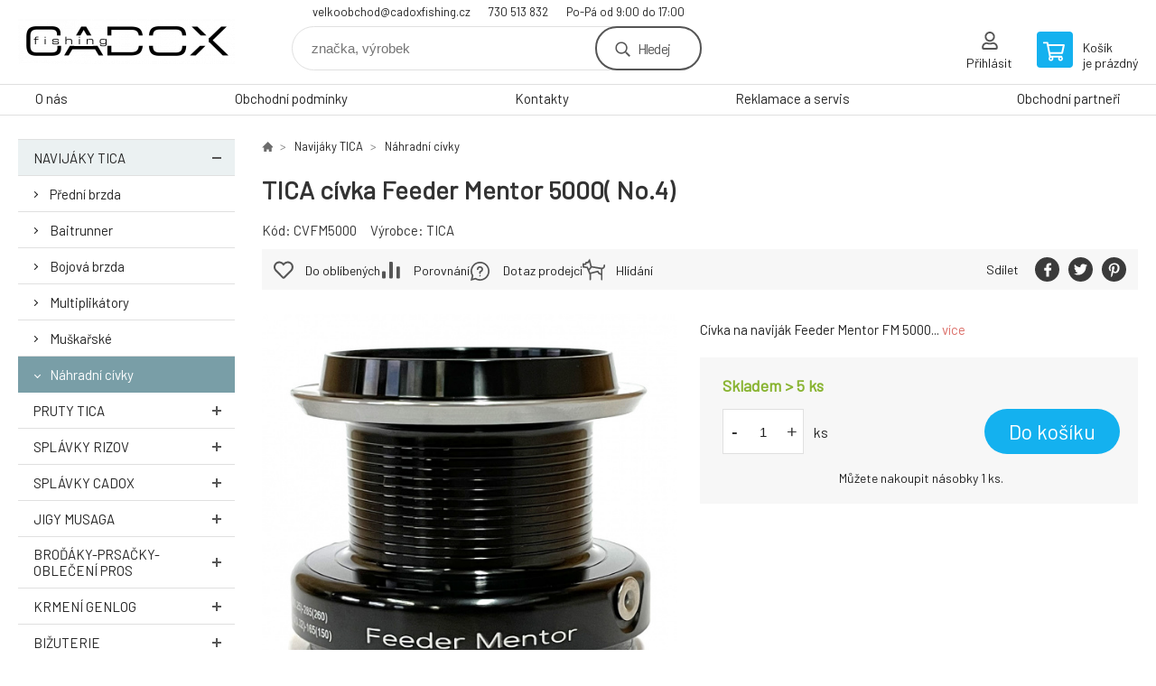

--- FILE ---
content_type: text/html; charset=utf-8
request_url: https://www.cadoxfishing.eu/tica-civka-feeder-mentor-5000-no-4/
body_size: 7874
content:
<!DOCTYPE html><html lang="cs"><head prefix="og: http://ogp.me/ns# fb: http://ogp.me/ns/fb#"><meta name="author" content="Velkoobchodní e-shop CADOX fishing s.r.o." data-binargon="{&quot;fce&quot;:&quot;6&quot;, &quot;id&quot;:&quot;1218&quot;, &quot;menaId&quot;:&quot;1&quot;, &quot;menaName&quot;:&quot;Kč&quot;, &quot;languageCode&quot;:&quot;cs-CZ&quot;, &quot;skindir&quot;:&quot;demoeshopkonfi&quot;, &quot;cmslang&quot;:&quot;1&quot;, &quot;langiso&quot;:&quot;cs&quot;, &quot;skinversion&quot;:1768396564, &quot;zemeProDoruceniISO&quot;:&quot;CZ&quot;}"><meta name="robots" content="index, follow, max-snippet:-1, max-image-preview:large"><meta http-equiv="content-type" content="text/html; charset=utf-8"><meta property="og:url" content="https://www.cadoxfishing.eu/tica-civka-feeder-mentor-5000-no-4/"/><meta property="og:site_name" content="https://www.cadoxfishing.eu"/><meta property="og:description" content="Cívka na naviják Feeder Mentor FM 5000, Kategorie: Náhradní cívky"/><meta property="og:title" content="TICA cívka Feeder Mentor 5000( No.4)"/><link rel="alternate" href="https://www.cadoxfishing.eu/tica-civka-feeder-mentor-5000-no-4/" hreflang="cs-CZ" />
  <link rel="image_src" href="https://www.cadoxfishing.eu/imgcache/5/0/pcvfm5000-Civka-FM_260_260_453099.jpg" />
  <meta property="og:type" content="product"/>
  <meta property="og:image" content="https://www.cadoxfishing.eu/imgcache/5/0/pcvfm5000-Civka-FM_260_260_453099.jpg"/>
 <meta name="description" content="Cívka na naviják Feeder Mentor FM 5000, Kategorie: Náhradní cívky">
<meta name="keywords" content="TICA cívka Feeder Mentor 5000( No.4)">
<meta name="audience" content="all">
<link rel="canonical" href="https://www.cadoxfishing.eu/tica-civka-feeder-mentor-5000-no-4/">

			<link rel="preconnect" href="https://fonts.googleapis.com"><link rel="dns-prefetch" href="https://fonts.googleapis.com"><link rel="preconnect" href="https://i.binargon.cz"><link rel="dns-prefetch" href="https://i.binargon.cz"><meta name="viewport" content="width=device-width,initial-scale=1"><title>TICA cívka Feeder Mentor 5000( No.4) - Velkoobchodní e-shop CADOX fishing s.r.o.</title><link rel="stylesheet" href="/skin/version-1768396564/demoeshopkonfi/css-obecne.css" type="text/css"><link rel="stylesheet" href="/skin/version-1768396564/demoeshopkonfi/css-addons.css" type="text/css"><link rel="stylesheet" href="https://www.cadoxfishing.eu/skin/demoeshopkonfi/fancybox/jquery.fancybox.css" type="text/css" media="screen"><link href="https://fonts.googleapis.com/css?family=Barlow:wght@300;400;500;600;700&amp;display=swap&amp;subset=latin-ext" rel="stylesheet"><!--commonTemplates_head--><!--EO commonTemplates_head--></head><body class="cmsBody" data-ajax="0"><div class="mainContainer mainContainer--fce6"><header class="header header--default header--menu-enabled-false header--client-1"><div class="header__desktop"><div class="headerDefault"><a class="logo logo--custom logo--default" href="https://www.cadoxfishing.eu/" title="Velkoobchodní e-shop CADOX fishing s.r.o." role="banner" style="background-image: url(https://www.cadoxfishing.eu/imgcache/0/0/skin-demoeshopkonfi-logo-1_240_93_7672.png);">Velkoobchodní e-shop CADOX fishing s.r.o.</a><section class="headerContact"><a class="headerContact__item headerContact__item--email" href="mailto:velkoobchod@cadoxfishing.cz" rel="nofollow">velkoobchod@cadoxfishing.cz</a><a class="headerContact__item headerContact__item--phone" href="tel:730%20513%20832" rel="nofollow">730 513 832</a><span class="headerContact__item headerContact__item--opening">Po-Pá od 9:00 do 17:00</span></section><form class="search search--default" action="https://www.cadoxfishing.eu/hledani/" method="post" role="search" id="js-search-form"><div class="search__container search__container--default"><input type="hidden" name="send" value="1"><input type="hidden" name="listpos" value="0"><input class="search__input search__input--default" type="text" name="as_search" placeholder="značka, výrobek" autocomplete="off" id="js-search-input"><button class="search__button search__button--default" type="submit">Hledej</button></div></form><section class="userMenu userMenu--default"><a class="userMenu__item userMenu__item--signin js-fancy" href="#commonUserDialog" rel="nofollow"><div class="userMenu__icon userMenu__icon--signin"></div><div class="userMenu__title">Přihlásit</div></a></section><a class="cart cart--default" href="https://www.cadoxfishing.eu/pokladna/?objagree=0&amp;wtemp_krok=1" rel="nofollow"><div class="cart__icon cart__icon--cart"></div><div class="cart__text"><div class="cart__title">Košík</div><div class="cart__sum">je prázdný</div></div></a></div></div><div class="header__mobile"><section class="headerMobile"><a class="logo logo--custom logo--mobile" href="https://www.cadoxfishing.eu/" title="Velkoobchodní e-shop CADOX fishing s.r.o." role="banner" style="background-image: url(https://www.cadoxfishing.eu/imgcache/0/0/skin-demoeshopkonfi-logo-1_240_93_7672.png);">Velkoobchodní e-shop CADOX fishing s.r.o.</a><form class="search search--mobile" action="https://www.cadoxfishing.eu/hledani/" method="post" role="search" id="js-search-form-mobile"><div class="search__container search__container--mobile"><input type="hidden" name="send" value="1"><input type="hidden" name="listpos" value="0"><input class="search__input search__input--mobile" type="text" name="as_search" placeholder="značka, výrobek" autocomplete="off" id="js-search-input-mobile"><button class="search__button search__button--mobile" type="submit">Hledej</button></div></form><div class="headerMobile__searchButton js-search-toggle">Hledej</div><a class="headerMobile__signInButton headerMobile__signInButton--signin js-fancy" href="#commonUserDialog"><div class="headerMobile__signInButton-icon"></div><div class="headerMobile__signInButton-title">Přihlásit</div></a><a class="cart cart--mobile" href="https://www.cadoxfishing.eu/pokladna/?objagree=0&amp;wtemp_krok=1" rel="nofollow"><div class="cart__icon cart__icon--cart"></div><div class="cart__text"><div class="cart__title">Košík</div><div class="cart__sum">je prázdný</div></div></a><div class="headerMobile__menuButton" id="js-menu-button">Menu</div></section></div></header><nav class="menu"><div class="menu__container menu__container--visibleOnDesktop-true menu__container--textpagesOnly-true" id="js-menu"><div class="menu__items" id="js-menu-items"><span class="menu__item menu__item--eshop menu__item--selected js-menu-item
                            " data-id="-2147483646"><a class="menu__link" href="https://www.cadoxfishing.eu/navijaky-tica/" title="Navijáky TICA" data-id="-2147483646">Navijáky TICA</a></span><span class="menu__item menu__item--eshop js-menu-item
                            " data-id="-2147483645"><a class="menu__link" href="https://www.cadoxfishing.eu/pruty-tica/" title="Pruty TICA" data-id="-2147483645">Pruty TICA</a></span><span class="menu__item menu__item--eshop js-menu-item
                            " data-id="-2147483647"><a class="menu__link" href="https://www.cadoxfishing.eu/splavky-rizov/" title="Splávky RIZOV" data-id="-2147483647">Splávky RIZOV</a></span><span class="menu__item menu__item--eshop js-menu-item
                            " data-id="-2147483629"><a class="menu__link" href="https://www.cadoxfishing.eu/splavky-cadox/" title="Splávky CADOX" data-id="-2147483629">Splávky CADOX</a></span><span class="menu__item menu__item--eshop js-menu-item
                            " data-id="-2147483644"><a class="menu__link" href="https://www.cadoxfishing.eu/jigy-musaga/" title="Jigy MUSAGA" data-id="-2147483644">Jigy MUSAGA</a></span><span class="menu__item menu__item--eshop js-menu-item
                            " data-id="-2147483632"><a class="menu__link" href="https://www.cadoxfishing.eu/brodaky-prsacky-obleceni-pros/" title="Broďáky-prsačky-oblečení PROS" data-id="-2147483632">Broďáky-prsačky-oblečení PROS</a></span><span class="menu__item menu__item--eshop js-menu-item
                            " data-id="-2147483631"><a class="menu__link" href="https://www.cadoxfishing.eu/krmeni-genlog/" title="Krmení GENLOG" data-id="-2147483631">Krmení GENLOG</a></span><span class="menu__item menu__item--eshop js-menu-item
                            " data-id="-2147483630"><a class="menu__link" href="https://www.cadoxfishing.eu/bizuterie/" title="Bižuterie" data-id="-2147483630">Bižuterie</a></span><span class="menu__item menu__item--eshop menu__item--hiddenOnDesktop js-menu-item
                            " data-id="-2147483643"><a class="menu__link" href="https://www.cadoxfishing.eu/hacky/" title="Háčky" data-id="-2147483643">Háčky</a></span><span class="menu__item menu__item--eshop menu__item--hiddenOnDesktop js-menu-item
                            " data-id="-2147483634"><a class="menu__link" href="https://www.cadoxfishing.eu/indikatory-cihatka/" title="Indikátory, číhátka" data-id="-2147483634">Indikátory, číhátka</a></span><span class="menu__item menu__item--eshop menu__item--hiddenOnDesktop js-menu-item
                            " data-id="-2147483641"><a class="menu__link" href="https://www.cadoxfishing.eu/kresla-a-stolicky-elektrostatyk/" title="Křesla a stoličky ELEKTROSTATYK" data-id="-2147483641">Křesla a stoličky ELEKTROSTATYK</a></span><span class="menu__item menu__item--eshop menu__item--hiddenOnDesktop js-menu-item
                            " data-id="-2147483640"><a class="menu__link" href="https://www.cadoxfishing.eu/obleceni-a-obuv/" title="Oblečení a obuv" data-id="-2147483640">Oblečení a obuv</a></span><span class="menu__item menu__item--eshop menu__item--hiddenOnDesktop js-menu-item
                            " data-id="-2147483639"><a class="menu__link" href="https://www.cadoxfishing.eu/privlacove-nastrahy/" title="Přívlačové nástrahy" data-id="-2147483639">Přívlačové nástrahy</a></span><span class="menu__item menu__item--eshop menu__item--hiddenOnDesktop js-menu-item
                            " data-id="-2147483638"><a class="menu__link" href="https://www.cadoxfishing.eu/vlasce/" title="Vlasce" data-id="-2147483638">Vlasce</a></span><span class="menu__item menu__item--eshop menu__item--hiddenOnDesktop js-menu-item
                            " data-id="-2147483637"><a class="menu__link" href="https://www.cadoxfishing.eu/pletene-snury/" title="Pletené šňůry" data-id="-2147483637">Pletené šňůry</a></span><span class="menu__item menu__item--eshop menu__item--hiddenOnDesktop js-menu-item
                            " data-id="-2147483636"><a class="menu__link" href="https://www.cadoxfishing.eu/lanka-a-fluorocarbonove-navazce/" title="Lanka a Fluorocarbonové návazce" data-id="-2147483636">Lanka a Fluorocarbonové návazce</a></span><span class="menu__item menu__item--eshop menu__item--hiddenOnDesktop js-menu-item
                            " data-id="-2147483635"><a class="menu__link" href="https://www.cadoxfishing.eu/zateze-a-krmitka/" title="Zátěže a krmítka" data-id="-2147483635">Zátěže a krmítka</a></span><span class="menu__item menu__item--eshop menu__item--hiddenOnDesktop js-menu-item
                            " data-id="-2147483633"><a class="menu__link" href="https://www.cadoxfishing.eu/doplnkove-zbozi/" title="Doplňkové zboží" data-id="-2147483633">Doplňkové zboží</a></span><span class="menu__item menu__item--eshop menu__item--textpage js-menu-item"><a class="menu__link" href="https://www.cadoxfishing.eu/o-nas/" title="O nás">O nás</a></span><span class="menu__item menu__item--eshop menu__item--textpage js-menu-item"><a class="menu__link" href="https://www.cadoxfishing.eu/obchodni-podminky/" title="Obchodní podmínky">Obchodní podmínky</a></span><span class="menu__item menu__item--eshop menu__item--textpage js-menu-item"><a class="menu__link" href="https://www.cadoxfishing.eu/kontakty/" title="Kontakty">Kontakty</a></span><span class="menu__item menu__item--eshop menu__item--textpage js-menu-item"><a class="menu__link" href="https://www.cadoxfishing.eu/reklamace-a-servis/" title="Reklamace a servis">Reklamace a servis</a></span><span class="menu__item menu__item--eshop menu__item--textpage js-menu-item"><a class="menu__link" href="https://www.cadoxfishing.eu/obchodni-partneri/" title="Obchodní partneři">Obchodní partneři</a></span></div><div class="menu__user" id="js-user-menu-mobile"><section class="userMenu userMenu--default"><a class="userMenu__item userMenu__item--signin js-fancy" href="#commonUserDialog" rel="nofollow"><div class="userMenu__icon userMenu__icon--signin"></div><div class="userMenu__title">Přihlásit</div></a></section></div><div class="menu__contact" id="js-contact-mobile"><section class="headerContact"><a class="headerContact__item headerContact__item--email" href="mailto:velkoobchod@cadoxfishing.cz" rel="nofollow">velkoobchod@cadoxfishing.cz</a><a class="headerContact__item headerContact__item--phone" href="tel:730%20513%20832" rel="nofollow">730 513 832</a><span class="headerContact__item headerContact__item--opening">Po-Pá od 9:00 do 17:00</span></section></div></div></nav><aside class="containerLeft"><ul class="tree tree--level-1"><li class="leaf leaf--level-1 leaf--open-true leaf--selected-false"><a class="leaf__link leaf__link--level-1 leaf__link--open-true leaf__link--selected-false" title="Navijáky TICA" href="https://www.cadoxfishing.eu/navijaky-tica/">Navijáky TICA<span class="leaf__icon js-leaf-toggle"></span></a><ul class="tree tree--level-2"><li class="leaf leaf--level-2 leaf--open-false leaf--selected-false"><a class="leaf__link leaf__link--level-2 leaf__link--open-false leaf__link--selected-false" title="Přední brzda" href="https://www.cadoxfishing.eu/navijaky-tica/predni-brzda/">Přední brzda<span class="leaf__icon "></span></a></li><li class="leaf leaf--level-2 leaf--open-false leaf--selected-false"><a class="leaf__link leaf__link--level-2 leaf__link--open-false leaf__link--selected-false" title="Baitrunner" href="https://www.cadoxfishing.eu/navijaky-tica/baitrunner/">Baitrunner<span class="leaf__icon "></span></a></li><li class="leaf leaf--level-2 leaf--open-false leaf--selected-false"><a class="leaf__link leaf__link--level-2 leaf__link--open-false leaf__link--selected-false" title="Bojová brzda" href="https://www.cadoxfishing.eu/navijaky-tica/bojova-brzda/">Bojová brzda<span class="leaf__icon "></span></a></li><li class="leaf leaf--level-2 leaf--open-false leaf--selected-false"><a class="leaf__link leaf__link--level-2 leaf__link--open-false leaf__link--selected-false" title="Multiplikátory" href="https://www.cadoxfishing.eu/navijaky-tica/multiplikatory/">Multiplikátory<span class="leaf__icon "></span></a></li><li class="leaf leaf--level-2 leaf--open-false leaf--selected-false"><a class="leaf__link leaf__link--level-2 leaf__link--open-false leaf__link--selected-false" title="Muškařské" href="https://www.cadoxfishing.eu/navijaky-tica/muskarske/">Muškařské<span class="leaf__icon "></span></a></li><li class="leaf leaf--level-2 leaf--open-true leaf--selected-true"><a class="leaf__link leaf__link--level-2 leaf__link--open-true leaf__link--selected-true" title="Náhradní cívky" href="https://www.cadoxfishing.eu/navijaky-tica/nahradni-civky/">Náhradní cívky<span class="leaf__icon "></span></a></li></ul></li><li class="leaf leaf--level-1 leaf--open-false leaf--selected-false"><a class="leaf__link leaf__link--level-1 leaf__link--open-false leaf__link--selected-false" title="Pruty TICA" href="https://www.cadoxfishing.eu/pruty-tica/">Pruty TICA<span class="leaf__icon "></span></a><ul class="tree tree--level-2"></ul></li><li class="leaf leaf--level-1 leaf--open-false leaf--selected-false"><a class="leaf__link leaf__link--level-1 leaf__link--open-false leaf__link--selected-false" title="Splávky RIZOV" href="https://www.cadoxfishing.eu/splavky-rizov/">Splávky RIZOV<span class="leaf__icon "></span></a><ul class="tree tree--level-2"></ul></li><li class="leaf leaf--level-1 leaf--open-false leaf--selected-false"><a class="leaf__link leaf__link--level-1 leaf__link--open-false leaf__link--selected-false" title="Splávky CADOX" href="https://www.cadoxfishing.eu/splavky-cadox/">Splávky CADOX<span class="leaf__icon "></span></a><ul class="tree tree--level-2"></ul></li><li class="leaf leaf--level-1 leaf--open-false leaf--selected-false"><a class="leaf__link leaf__link--level-1 leaf__link--open-false leaf__link--selected-false" title="Jigy MUSAGA" href="https://www.cadoxfishing.eu/jigy-musaga/">Jigy MUSAGA<span class="leaf__icon "></span></a><ul class="tree tree--level-2"></ul></li><li class="leaf leaf--level-1 leaf--open-false leaf--selected-false"><a class="leaf__link leaf__link--level-1 leaf__link--open-false leaf__link--selected-false" title="Broďáky-prsačky-oblečení PROS" href="https://www.cadoxfishing.eu/brodaky-prsacky-obleceni-pros/">Broďáky-prsačky-oblečení PROS<span class="leaf__icon "></span></a><ul class="tree tree--level-2"></ul></li><li class="leaf leaf--level-1 leaf--open-false leaf--selected-false"><a class="leaf__link leaf__link--level-1 leaf__link--open-false leaf__link--selected-false" title="Krmení GENLOG" href="https://www.cadoxfishing.eu/krmeni-genlog/">Krmení GENLOG<span class="leaf__icon "></span></a><ul class="tree tree--level-2"></ul></li><li class="leaf leaf--level-1 leaf--open-false leaf--selected-false"><a class="leaf__link leaf__link--level-1 leaf__link--open-false leaf__link--selected-false" title="Bižuterie" href="https://www.cadoxfishing.eu/bizuterie/">Bižuterie<span class="leaf__icon "></span></a><ul class="tree tree--level-2"></ul></li><li class="leaf leaf--level-1 leaf--open-false leaf--selected-false"><a class="leaf__link leaf__link--level-1 leaf__link--open-false leaf__link--selected-false" title="Háčky" href="https://www.cadoxfishing.eu/hacky/">Háčky<span class="leaf__icon "></span></a><ul class="tree tree--level-2"></ul></li><li class="leaf leaf--level-1 leaf--open-false leaf--selected-false"><a class="leaf__link leaf__link--level-1 leaf__link--open-false leaf__link--selected-false" title="Indikátory, číhátka" href="https://www.cadoxfishing.eu/indikatory-cihatka/">Indikátory, číhátka<span class="leaf__icon "></span></a></li><li class="leaf leaf--level-1 leaf--open-false leaf--selected-false"><a class="leaf__link leaf__link--level-1 leaf__link--open-false leaf__link--selected-false" title="Křesla a stoličky ELEKTROSTATYK" href="https://www.cadoxfishing.eu/kresla-a-stolicky-elektrostatyk/">Křesla a stoličky ELEKTROSTATYK<span class="leaf__icon "></span></a></li><li class="leaf leaf--level-1 leaf--open-false leaf--selected-false"><a class="leaf__link leaf__link--level-1 leaf__link--open-false leaf__link--selected-false" title="Oblečení a obuv" href="https://www.cadoxfishing.eu/obleceni-a-obuv/">Oblečení a obuv<span class="leaf__icon "></span></a><ul class="tree tree--level-2"></ul></li><li class="leaf leaf--level-1 leaf--open-false leaf--selected-false"><a class="leaf__link leaf__link--level-1 leaf__link--open-false leaf__link--selected-false" title="Přívlačové nástrahy" href="https://www.cadoxfishing.eu/privlacove-nastrahy/">Přívlačové nástrahy<span class="leaf__icon "></span></a><ul class="tree tree--level-2"></ul></li><li class="leaf leaf--level-1 leaf--open-false leaf--selected-false"><a class="leaf__link leaf__link--level-1 leaf__link--open-false leaf__link--selected-false" title="Vlasce" href="https://www.cadoxfishing.eu/vlasce/">Vlasce<span class="leaf__icon "></span></a><ul class="tree tree--level-2"></ul></li><li class="leaf leaf--level-1 leaf--open-false leaf--selected-false"><a class="leaf__link leaf__link--level-1 leaf__link--open-false leaf__link--selected-false" title="Pletené šňůry" href="https://www.cadoxfishing.eu/pletene-snury/">Pletené šňůry<span class="leaf__icon "></span></a><ul class="tree tree--level-2"></ul></li><li class="leaf leaf--level-1 leaf--open-false leaf--selected-false"><a class="leaf__link leaf__link--level-1 leaf__link--open-false leaf__link--selected-false" title="Lanka a Fluorocarbonové návazce" href="https://www.cadoxfishing.eu/lanka-a-fluorocarbonove-navazce/">Lanka a Fluorocarbonové návazce<span class="leaf__icon "></span></a><ul class="tree tree--level-2"></ul></li><li class="leaf leaf--level-1 leaf--open-false leaf--selected-false"><a class="leaf__link leaf__link--level-1 leaf__link--open-false leaf__link--selected-false" title="Zátěže a krmítka" href="https://www.cadoxfishing.eu/zateze-a-krmitka/">Zátěže a krmítka<span class="leaf__icon "></span></a><ul class="tree tree--level-2"></ul></li><li class="leaf leaf--level-1 leaf--open-false leaf--selected-false"><a class="leaf__link leaf__link--level-1 leaf__link--open-false leaf__link--selected-false" title="Doplňkové zboží" href="https://www.cadoxfishing.eu/doplnkove-zbozi/">Doplňkové zboží<span class="leaf__icon "></span></a><ul class="tree tree--level-2"></ul></li></ul><div class="containerFiltersLeft"><div class="js-filters-left-column"></div></div></aside><main class="containerRight"><section class="fce6 fce6--columns-2" id="setbind-detail" data-enable-desc-change="false" data-setData='{"a":"https:\/\/www.cadoxfishing.eu","c":1,"d":12100,"d2":12100,"d3":0,"e":2,"cs":[{"a":1,"b":"Běžné zboží","c":"DEFAULT"},{"a":2,"b":"Novinka","c":"NEW"},{"a":3,"b":"Bazar","c":"BAZAR"},{"a":4,"b":"Akce","c":"AKCE"}],"f":{"a":1,"b":"Kč"},"st":[1],"Ss":17,"Sd":17,"Se":15,"h":1,"j":"TICA cívka Feeder Mentor 5000( No.4)","k":"1218","m":"CVFM5000","p":"https:\/\/www.cadoxfishing.eu\/imagegen.php?name=cvfm5000\/Civka-FM.jpg&amp;ftime=1649315627","q":260,"r":314.6,"s":363.636,"t":440,"x2":{"a":1,"b":"ks"},"x":{"a":"1","b":{"1":{"a":1,"b":"","c":"ks"},"2":{"a":2,"b":"","c":"g","d":2},"3":{"a":3,"b":"","c":"m","d":2},"4":{"a":4,"b":"","c":"cm","d":2},"5":{"a":5,"b":"","c":"kg","d":2},"6":{"a":6,"b":"m&lt;sup&gt;2&lt;\/sup&gt;","c":"m2","d":2},"7":{"a":7,"b":"l","c":"l","d":3}},"c":{}}}' data-setBindDiscountsCalc="0"><div class="fce6__top"><nav class="commonBreadcrumb"><a class="commonBreadcrumb__item commonBreadcrumb__item--first" href="https://www.cadoxfishing.eu" title="Velkoobchodní e-shop CADOX fishing s.r.o."><span class="commonBreadcrumb__textHP"></span></a><a class="commonBreadcrumb__item commonBreadcrumb__item--regular" href="https://www.cadoxfishing.eu/navijaky-tica/" title="Navijáky TICA">Navijáky TICA</a><a class="commonBreadcrumb__item commonBreadcrumb__item--regular" href="https://www.cadoxfishing.eu/navijaky-tica/nahradni-civky/" title="Náhradní cívky">Náhradní cívky</a><span class="commonBreadcrumb__item commonBreadcrumb__item--last" title="TICA cívka Feeder Mentor 5000( No.4)">TICA cívka Feeder Mentor 5000( No.4)</span></nav><h1 class="fce6__name" id="setbind-name">TICA cívka Feeder Mentor 5000( No.4)</h1></div><div class="fce6__left"><div class="mainImage mainImage--columns-2"><div id="js-fce6-mobile-gallery" data-zoom="default"><a class="mainImage__item js-fancy-thumbnail" data-fancybox-type="image" data-fancybox-group="thumbnails" target="_blank" title="" href="https://www.cadoxfishing.eu/imgcache/5/0/pcvfm5000-Civka-FM_-1_-1_453099.jpg"><div class="mainImage__labelsLeft"><div id="setbind-labels-node"><div id="setbind-labels"></div></div></div><div class="mainImage__labelsRight"><div class="mainImage__discount" id="setbind-savings-percent-node-1" style="display:flex;">
						-<span id="setbind-savings-percent-1">28</span>%
					</div></div><img class="mainImage__image" id="setbind-image" width="540" height="540" title="TICA cívka Feeder Mentor 5000( No.4)" alt="TICA cívka Feeder Mentor 5000( No.4)" loading="lazy" src="https://www.cadoxfishing.eu/imgcache/5/0/pcvfm5000-Civka-FM_540_540_453099.jpg"></a></div></div></div><form class="fce6__center" method="post" action="https://www.cadoxfishing.eu/tica-civka-feeder-mentor-5000-no-4/"><input name="nakup" type="hidden" value="1218" id="setbind-product-id"><div class="fce6__shortDescription fce6__shortDescription--whitespaceOnly">Cívka na naviják Feeder Mentor FM 5000... <a class="fce6__descriptionLink js-scroll-to js-delegate-click" data-scroll-to="js-fce6-tabs" data-click-on="js-tabs-head-item-description">více</a></div><div class="fce6__purchaseBox" id="setbind-cart-node"><div class="flexContainer"></div><div class="flexContainer flexContainer--baseline"><div class="availability" id="setbind-availability"><span class="availability__onStock">Skladem &gt; 5 <span class="availability__onStock-unit">ks</span></span></div></div><div class="fce6__purchaseControl"><div class="fce6AmountUnit"><section class="amountInput js-amount-input"><button class="amountInput__button amountInput__button--minus" type="button" id="setbind-minus">-</button><input class="amountInput__input" name="ks" value="1" id="setbind-amount" type="text"><button class="amountInput__button amountInput__button--plus" type="button" id="setbind-plus">+</button></section><div class="fce6AmountUnit__unitSelect"><div class="unitSelect unitSelect--unit" id="setbind-cart-unit-name">ks</div></div></div><button class="fce6__buttonBuy" id="setbind-submit" data-pen="false">Do košíku</button></div><div class="fce6__multiple">Můžete nakoupit násobky 1 ks.
						</div></div><div class="fce6__cartUnitContainer" id="setbind-cart-unit-node"><div class="fce6__cartUnitTitle">Vyberte si zvýhodněné balení</div><div id="setbind-cart-unit-table"></div></div><div class="fce6__purchaseBox fce6__purchaseBox--error" id="setbind-error"></div><div class="fce6__quantityDiscounts" id="setbind-discounts-node"><div class="fce6__quantityDiscountsTitle">Množstevní slevy</div><div class="fce6__quantityDiscountsTable" id="setbind-discounts-table"></div></div></form><div class="fce6__right"><div class="fce6__rightContainer fce6__rightContainer--info"><div class="fce6__table"><div class="fce6__row fce6__row--code"><span class="fce6__rowLabel">Kód:
							</span><span class="fce6__rowValue" id="setbind-code">CVFM5000</span></div><div class="fce6__row fce6__row--producer"><span class="fce6__rowLabel">Výrobce:
							</span><a class="fce6__rowValue fce6__rowValue--link" href="https://www.cadoxfishing.eu/tica/" title="TICA">TICA</a></div></div></div><div class="fce6__rightContainer fce6__rightContainer--links"><div class="fce6RightLinks"><a class="fce6RightLinks-item fce6RightLinks-item--favourites" href="https://www.cadoxfishing.eu/tica-civka-feeder-mentor-5000-no-4/?createfav=1218" rel="nofollow">Do oblíbených</a><a class="fce6RightLinks-item fce6RightLinks-item--comparison" href="https://www.cadoxfishing.eu/tica-civka-feeder-mentor-5000-no-4/?pridatporovnani=1218" rel="nofollow">Porovnání</a><a class="fce6RightLinks-item fce6RightLinks-item--question js-fancy" href="#js-question-form" rel="nofollow">Dotaz prodejci</a><a class="fce6RightLinks-item fce6RightLinks-item--watchdog js-fancy" href="#js-watchdog-form" rel="nofollow">Hlídání</a></div></div><div class="fce6__rightContainer fce6__rightContainer--share"><section class="share"><div class="share__text">Sdílet</div><div class="share__buttons"><a class="share__button share__button--facebook" href="https://www.facebook.com/sharer/sharer.php?u=https://www.cadoxfishing.eu/tica-civka-feeder-mentor-5000-no-4/&amp;display=popup&amp;ref=plugin&amp;src=share_button" onclick="return !window.open(this.href, 'Facebook', 'width=640,height=580')" rel="nofollow"></a><a class="share__button share__button--twitter" href="https://twitter.com/intent/tweet?url=https://www.cadoxfishing.eu/tica-civka-feeder-mentor-5000-no-4/" onclick="return !window.open(this.href, 'Twitter', 'width=640,height=580')" rel="nofollow"></a><a class="share__button share__button--pinterest" href="//www.pinterest.com/pin/create/button/?url==https://www.cadoxfishing.eu/tica-civka-feeder-mentor-5000-no-4/" onclick="return !window.open(this.href, 'Pinterest', 'width=640,height=580')" rel="nofollow"></a></div></section></div></div><div class="fce6__bottom"><section class="tabs" id="js-fce6-tabs"><div class="tabs__head js-tabs-head"><div class="tabs__headItem js-tabs-head-item" id="js-tabs-head-item-description">Popis a parametry</div></div><div class="tabs__body js-tabs-body"><div class="tabs__bodyItem js-tabs-body-item"><div class="tabs__descriptionContainer flexContainer flexContainer--spaceBetween"><div class="fce6__description fce6__description--parameters-true typography typography--fce6"><h2 class="fce6__secondaryHeading">TICA cívka Feeder Mentor 5000( No.4)</h2><div id="setbind-description-default"><P>Parametry : </P> <P>kapacita cívky FM 2000 (mm/m) - 0,20/290 0,22/200 0,25/150 </P> <P>kapacita cívky FM 3000 (mm/m) - 0,22/250 0,25/200 0,28/125 </P> <P>kapacita cívky FM 4000 (mm/m) - 0,25/260 0,28/210 0,32/150 </P> <P>kapacita cívky FM 5000 (mm/m) - 0,28/275 0,30/225 0,32/200</P><br>, , </div></div><div class="fce6__parameters fce6__parameters--wide-true"><div class="fce6__paramsHeading">Parametry<a class="fce6__compare" href="https://www.cadoxfishing.eu/tica-civka-feeder-mentor-5000-no-4/?pridatporovnani=1218" rel="nofollow">Porovnání</a></div><div class="fce6__params fce6__params--wide-true"><div class="fce6__param"><div class="fce6__paramLeft">Navijáky</div><div class="fce6__paramRight">Náhradní cívky</div></div></div></div></div></div></div></section></div><div class="fce6__questionForm" id="js-question-form"><div class="moreInfoForm"><h1 class="moreInfoForm__main-title">TICA cívka Feeder Mentor 5000( No.4)</h1><form id="questionForm" class="moreInfoForm__form" method="post" action="https://www.cadoxfishing.eu/tica-civka-feeder-mentor-5000-no-4/" autocomplete="on"><div class="moreInfoForm__row"><label for="stiz_mail" class="moreInfoForm__label">E-mail</label><div class="moreInfoForm__value"><input type="email" class="moreInfoForm__input" id="stiz_mail" name="infoobratem" value="@" autocomplete="email" required="true" pattern="^\s*[^@\s]+@(\w+(-\w+)*\.)+[a-zA-Z]{2,63}\s*$"><div class="moreInfoForm__validation"><div class="validation" id="validation_stiz_mail"><div class="validation__icon"></div>Email, na který Vám přijde odpověď</div></div></div></div><div class="moreInfoForm__row"><label for="stiz_tel" class="moreInfoForm__label">Telefon</label><div class="moreInfoForm__value"><input type="tel" class="moreInfoForm__input" name="infoobratem3" id="stiz_tel" value="+420" autocomplete="tel" required="true" pattern="^(([+]|00)(\s*[0-9]){1,4}){0,1}(\s*[0-9]){9,10}$"><div class="moreInfoForm__validation"><div class="validation" id="validation_stiz_tel"><div class="validation__icon"></div>Zadejte kontaktní telefon</div></div></div></div><div class="moreInfoForm__row moreInfoForm__row--message"><label for="stiz_text" class="moreInfoForm__label">Vzkaz</label><div class="moreInfoForm__value"><textarea name="infoobratem2" class="moreInfoForm__textarea" id="stiz_text" required="true" pattern=".*[\S]{2,}.*"></textarea><div class="moreInfoForm__validation"><div class="validation" id="validation_stiz_text"><div class="validation__icon"></div>Vaše přání, alespoň 3 znaků</div></div></div></div><div class="moreInfoForm__captcha"><div class="moreInfoForm__captcha-google"><div class="g-recaptcha" data-sitekey="6LdeopAgAAAAABxykNNYWG_MCwFSV2AArrtLdbVs"></div><div style="display: none;"><input type="hidden" name="infoobratemcaptcha" id="infoobratemcaptcha" value="1"></div></div></div><div class="moreInfoForm__buttons-wrapper"><a href="/" title="Zpět do eshopu" class="moreInfoForm__back">Zpět do eshopu</a><button type="submit" class="moreInfoForm__send">Odeslat</button></div></form></div></div><div class="fce6__watchDogForm" id="js-watchdog-form"><div data-binargon="commonWatchDog" class="commonWatchDog commonWatchDog--common-popup-false"><form name="pes" id="pes" method="post" action="https://www.cadoxfishing.eu/tica-civka-feeder-mentor-5000-no-4/"><input type="hidden" name="haf" value="1" id="id_commonWatchDog_hidden_haf"><div class="commonWatchDog__title">Hlídání produktu</div><input type="hidden" name="detail" id="id_commonWatchDog_hidden_detail" value="1218"><div class="commonWatchDog__text">Zadejte podmínky a email, na který chcete poslat zprávu při splnění těchto podmínek</div><div class="commonWatchDog__body"><div class="commonWatchDog__body__inner"><div class="commonWatchDog__row"><input type="checkbox" name="haf_sklad" id="haf_sklad" class="commonWatchDog__input js-commonWatchDog-checkbox"><label for="haf_sklad" class="commonWatchDog__label">Produkt bude skladem</label></div><div class="commonWatchDog__row"><input type="checkbox" name="haf_cena" id="haf_cena2sdph" class="commonWatchDog__input js-commonWatchDog-checkbox"><label for="haf_cena2sdph" class="commonWatchDog__label">Pokud cena klesne pod</label><div class="commonWatchDog__price-input"><input type="number" class="commonWatchDog__input js-haf_cena2sdph_input" name="haf_cena2sdph" value="314.60"></div>Kč</div><div class="commonWatchDog__row"><input type="checkbox" name="haf_cena3" id="haf_cena3" class="commonWatchDog__input js-commonWatchDog-checkbox" checked><label for="haf_cena3" class="commonWatchDog__label">Při každé změně ceny</label></div><div class="commonWatchDog__row commonWatchDog__row--email"><label for="haf_mail" class="commonWatchDog__label commonWatchDog__label--email">Pošlete zprávu na můj email</label><input class="commonWatchDog__input" type="email" name="haf_mail" id="haf_mail" pattern=".*[\S]{2,}.*" required="true" value="@"></div></div></div><div class="commonWatchDog__footer"><div class="commonWatchDog__captcha"><div class="g-recaptcha" data-sitekey="6LdeopAgAAAAABxykNNYWG_MCwFSV2AArrtLdbVs"></div><div style="display: none;"><input type="hidden" name="" id="" value="1"></div></div><div class="commonWatchDog__button"><button class="btn" type="submit">Hlídat</button></div></div></form></div></div></section></main><section class="history"><div class="history__title">Naposledy navštívené</div><div class="history__container"><div class="history__items"><div class="productHistory productHistory--first"><a class="productHistory__link" href="https://www.cadoxfishing.eu/tica-civka-feeder-mentor-5000-no-4/" title="TICA cívka Feeder Mentor 5000( No.4)"><div class="productHistory__imageContainer"><img class="productHistory__image" src="https://www.cadoxfishing.eu/imgcache/5/0/pcvfm5000-Civka-FM_115_115_453099.jpg" width="115" height="115" alt="TICA cívka Feeder Mentor 5000( No.4)" loading="lazy"></div><div class="productHistory__name">TICA cívka Feeder Mentor 5000( No.4)</div></a></div></div></div></section><section class="newsletter newsletter--fce6"><div class="newsletter__container"><div class="newsletter__text">Slevy a novinky e-mailem</div><form class="newsletter__form" method="post" action="https://www.cadoxfishing.eu/tica-civka-feeder-mentor-5000-no-4/" id="js-newsletter"><input type="hidden" name="recaptchaResponse" id="recaptchaResponse"><input class="newsletter__input" type="email" name="enov" placeholder="@" required="true"><button class="newsletter__button" type="submit"><span class="newsletter__buttonText newsletter__buttonText--1">Chci</span><span class="newsletter__buttonText newsletter__buttonText--2">odebírat</span></button></form><div class="newsletter__contact"><a class="newsletter__link newsletter__link--email" href="mailto:velkoobchod@cadoxfishing.cz" rel="nofollow">velkoobchod@cadoxfishing.cz</a><a class="newsletter__link newsletter__link--phone" href="tel:730%20513%20832" rel="nofollow">730 513 832</a></div></div></section><section class="preFooter preFooter--fce6"><div class="preFooter__content"><div class="preFooter__logo"><a class="logo logo--custom logo--footer" href="https://www.cadoxfishing.eu/" title="Velkoobchodní e-shop CADOX fishing s.r.o." role="banner" style="background-image: url(https://www.cadoxfishing.eu/imgcache/0/0/skin-demoeshopkonfi-logo-1_240_93_7672.png);">Velkoobchodní e-shop CADOX fishing s.r.o.</a></div><address class="preFooter__address">CADOX fishing s.r.o.<br>č. p. 317<br>742 51 Mošnov<br>Česká Republika<br>IČO: 27105628<br>DIČ: CZ27105628</address><div class="preFooter__textpages"><div class="preFooter__textpagesColumn preFooter__textpagesColumn--1"><div class="preFooter__textpagesButton js-prefooter-textpages-button" data-id="1"><span class="preFooter__mobileOnly">Další informace</span></div><ul class="footerTextpages footerTextpages--default js-footerTextpages" data-id="1"></ul></div><div class="preFooter__textpagesColumn preFooter__textpagesColumn--2"><div class="preFooter__textpagesButton js-prefooter-textpages-button" data-id="2"><span class="preFooter__mobileOnly">Textové stránky</span></div></div></div><section class="social"></section><div class="preFooter__payments"></div></div></section><footer class="footer footer--fce6"><div class="footer__copyright"><span>Copyright © 2026 CADOX fishing s.r.o. </span><span>Všechna práva vyhrazena.</span></div><div class="footer__binargon"><a target="_blank" href="https://www.binargon.cz/eshop/" title="Tvorba a pronájem eshopů">Tvorba a pronájem eshopů</a> <a target="_blank" title="Binargon – tvorba eshopů, webových stránek a informačních systémů" href="https://www.binargon.cz/">BINARGON.cz</a> - <a href="https://www.cadoxfishing.eu/sitemap/" title="">Mapa stránek</a></div><div class="footer__captcha" id="binargonRecaptchaBadge"></div><script type="text/javascript" src="/admin/js/binargon.recaptchaBadge.js" async="true" defer></script></footer></div><script type="text/javascript" src="/admin/js/index.php?load=jquery,jquery.fancybox.pack,glide,forms,range4,slick,binargon.whisperer,ajaxcontroll,binargon.cEssoxKalkulacka,binargon.cDeliveryClass,binargon.produktDetailClass,montanus.tabs,binargon.cVelikostniTabulky"></script><script type="text/javascript" src="https://www.cadoxfishing.eu/version-1768395448/indexjs_6_1_demoeshopkonfi.js"></script><div class="commonUserDialog commonUserDialog--common-popup-false" id="commonUserDialog" style="display:none;"><div class="commonUserDialog__loginForm"><div class="commonUserDialog__loginForm__title">Přihlášení</div><form method="post" action="https://www.cadoxfishing.eu/tica-civka-feeder-mentor-5000-no-4/" class="commonUserDialog__loginForm__form"><input type="hidden" name="loging" value="1"><div class="commonUserDialog__loginForm__row"><label class="commonUserDialog__loginForm__label commonUserDialog__loginForm__label--name">Uživatelské jméno:</label><input class="commonUserDialog__loginForm__input commonUserDialog__loginForm__input--name input" type="text" name="log_new" value="" autocomplete="username"></div><div class="commonUserDialog__loginForm__row"><label class="commonUserDialog__loginForm__label commonUserDialog__loginForm__label--password">Heslo:</label><input class="commonUserDialog__loginForm__input commonUserDialog__loginForm__input--password input" type="password" name="pass_new" value="" autocomplete="current-password"></div><div class="commonUserDialog__loginForm__row commonUserDialog__loginForm__row--buttonsWrap"><a class="commonUserDialog__loginForm__forgottenHref" href="https://www.cadoxfishing.eu/prihlaseni/">Zapomenuté heslo</a><button class="commonUserDialog__loginForm__button button" type="submit">Přihlásit</button></div><div class="commonUserDialog__loginForm__row commonUserDialog__loginForm__row--facebook"></div><div class="commonUserDialog__loginForm__row commonUserDialog__loginForm__row--register"><span class="commonUserDialog__loginForm__registrationDesc">Nemáte ještě účet?<a class="commonUserDialog__loginForm__registrationHref" href="https://www.cadoxfishing.eu/registrace/">Zaregistrujte se</a><span class="commonUserDialog__loginForm__registrationDot">.</span></span></div></form></div></div><!--commonTemplates (začátek)--><script data-binargon="common_json-ld (breadcrumb)" type="application/ld+json">{"@context":"http://schema.org","@type":"BreadcrumbList","itemListElement": [{"@type":"ListItem","position": 1,"item":{"@id":"https:\/\/www.cadoxfishing.eu","name":"Velkoobchodní e-shop CADOX fishing s.r.o.","image":""}},{"@type":"ListItem","position": 2,"item":{"@id":"https:\/\/www.cadoxfishing.eu\/navijaky-tica\/","name":"Navijáky TICA","image":"https:\/\/cadoxeu.demoeshop.org\/publicdoc\/tica-experience-1.jpg"}},{"@type":"ListItem","position": 3,"item":{"@id":"https:\/\/www.cadoxfishing.eu\/navijaky-tica\/nahradni-civky\/","name":"Náhradní cívky","image":"https:\/\/cadoxeu.demoeshop.org\/publicdoc\/tica-experience-2.jpg"}},{"@type":"ListItem","position": 4,"item":{"@id":"https:\/\/www.cadoxfishing.eu\/tica-civka-feeder-mentor-5000-no-4\/","name":"TICA cívka Feeder Mentor 5000( No.4)","image":"https:\/\/www.cadoxfishing.eu\/imagegen.php?autoimage=cvfm5000"}}]}</script><!--commonTemplates (konec)--><div class="extHromadnePridavani extHromadnePridavani--hidden js-extHromadnePridavani" data-prihlasen="0"><div class="extHromadnePridavani__container"><div class="extHromadnePridavani__description">
				Hodit označené do košíku
			</div><div>Ceny uvidíte po přihlášení</div></div></div></body></html>


--- FILE ---
content_type: text/html; charset=utf-8
request_url: https://www.google.com/recaptcha/api2/anchor?ar=1&k=6LdeopAgAAAAABxykNNYWG_MCwFSV2AArrtLdbVs&co=aHR0cHM6Ly93d3cuY2Fkb3hmaXNoaW5nLmV1OjQ0Mw..&hl=cs&v=PoyoqOPhxBO7pBk68S4YbpHZ&size=normal&anchor-ms=20000&execute-ms=30000&cb=e9aerywfjnde
body_size: 49710
content:
<!DOCTYPE HTML><html dir="ltr" lang="cs"><head><meta http-equiv="Content-Type" content="text/html; charset=UTF-8">
<meta http-equiv="X-UA-Compatible" content="IE=edge">
<title>reCAPTCHA</title>
<style type="text/css">
/* cyrillic-ext */
@font-face {
  font-family: 'Roboto';
  font-style: normal;
  font-weight: 400;
  font-stretch: 100%;
  src: url(//fonts.gstatic.com/s/roboto/v48/KFO7CnqEu92Fr1ME7kSn66aGLdTylUAMa3GUBHMdazTgWw.woff2) format('woff2');
  unicode-range: U+0460-052F, U+1C80-1C8A, U+20B4, U+2DE0-2DFF, U+A640-A69F, U+FE2E-FE2F;
}
/* cyrillic */
@font-face {
  font-family: 'Roboto';
  font-style: normal;
  font-weight: 400;
  font-stretch: 100%;
  src: url(//fonts.gstatic.com/s/roboto/v48/KFO7CnqEu92Fr1ME7kSn66aGLdTylUAMa3iUBHMdazTgWw.woff2) format('woff2');
  unicode-range: U+0301, U+0400-045F, U+0490-0491, U+04B0-04B1, U+2116;
}
/* greek-ext */
@font-face {
  font-family: 'Roboto';
  font-style: normal;
  font-weight: 400;
  font-stretch: 100%;
  src: url(//fonts.gstatic.com/s/roboto/v48/KFO7CnqEu92Fr1ME7kSn66aGLdTylUAMa3CUBHMdazTgWw.woff2) format('woff2');
  unicode-range: U+1F00-1FFF;
}
/* greek */
@font-face {
  font-family: 'Roboto';
  font-style: normal;
  font-weight: 400;
  font-stretch: 100%;
  src: url(//fonts.gstatic.com/s/roboto/v48/KFO7CnqEu92Fr1ME7kSn66aGLdTylUAMa3-UBHMdazTgWw.woff2) format('woff2');
  unicode-range: U+0370-0377, U+037A-037F, U+0384-038A, U+038C, U+038E-03A1, U+03A3-03FF;
}
/* math */
@font-face {
  font-family: 'Roboto';
  font-style: normal;
  font-weight: 400;
  font-stretch: 100%;
  src: url(//fonts.gstatic.com/s/roboto/v48/KFO7CnqEu92Fr1ME7kSn66aGLdTylUAMawCUBHMdazTgWw.woff2) format('woff2');
  unicode-range: U+0302-0303, U+0305, U+0307-0308, U+0310, U+0312, U+0315, U+031A, U+0326-0327, U+032C, U+032F-0330, U+0332-0333, U+0338, U+033A, U+0346, U+034D, U+0391-03A1, U+03A3-03A9, U+03B1-03C9, U+03D1, U+03D5-03D6, U+03F0-03F1, U+03F4-03F5, U+2016-2017, U+2034-2038, U+203C, U+2040, U+2043, U+2047, U+2050, U+2057, U+205F, U+2070-2071, U+2074-208E, U+2090-209C, U+20D0-20DC, U+20E1, U+20E5-20EF, U+2100-2112, U+2114-2115, U+2117-2121, U+2123-214F, U+2190, U+2192, U+2194-21AE, U+21B0-21E5, U+21F1-21F2, U+21F4-2211, U+2213-2214, U+2216-22FF, U+2308-230B, U+2310, U+2319, U+231C-2321, U+2336-237A, U+237C, U+2395, U+239B-23B7, U+23D0, U+23DC-23E1, U+2474-2475, U+25AF, U+25B3, U+25B7, U+25BD, U+25C1, U+25CA, U+25CC, U+25FB, U+266D-266F, U+27C0-27FF, U+2900-2AFF, U+2B0E-2B11, U+2B30-2B4C, U+2BFE, U+3030, U+FF5B, U+FF5D, U+1D400-1D7FF, U+1EE00-1EEFF;
}
/* symbols */
@font-face {
  font-family: 'Roboto';
  font-style: normal;
  font-weight: 400;
  font-stretch: 100%;
  src: url(//fonts.gstatic.com/s/roboto/v48/KFO7CnqEu92Fr1ME7kSn66aGLdTylUAMaxKUBHMdazTgWw.woff2) format('woff2');
  unicode-range: U+0001-000C, U+000E-001F, U+007F-009F, U+20DD-20E0, U+20E2-20E4, U+2150-218F, U+2190, U+2192, U+2194-2199, U+21AF, U+21E6-21F0, U+21F3, U+2218-2219, U+2299, U+22C4-22C6, U+2300-243F, U+2440-244A, U+2460-24FF, U+25A0-27BF, U+2800-28FF, U+2921-2922, U+2981, U+29BF, U+29EB, U+2B00-2BFF, U+4DC0-4DFF, U+FFF9-FFFB, U+10140-1018E, U+10190-1019C, U+101A0, U+101D0-101FD, U+102E0-102FB, U+10E60-10E7E, U+1D2C0-1D2D3, U+1D2E0-1D37F, U+1F000-1F0FF, U+1F100-1F1AD, U+1F1E6-1F1FF, U+1F30D-1F30F, U+1F315, U+1F31C, U+1F31E, U+1F320-1F32C, U+1F336, U+1F378, U+1F37D, U+1F382, U+1F393-1F39F, U+1F3A7-1F3A8, U+1F3AC-1F3AF, U+1F3C2, U+1F3C4-1F3C6, U+1F3CA-1F3CE, U+1F3D4-1F3E0, U+1F3ED, U+1F3F1-1F3F3, U+1F3F5-1F3F7, U+1F408, U+1F415, U+1F41F, U+1F426, U+1F43F, U+1F441-1F442, U+1F444, U+1F446-1F449, U+1F44C-1F44E, U+1F453, U+1F46A, U+1F47D, U+1F4A3, U+1F4B0, U+1F4B3, U+1F4B9, U+1F4BB, U+1F4BF, U+1F4C8-1F4CB, U+1F4D6, U+1F4DA, U+1F4DF, U+1F4E3-1F4E6, U+1F4EA-1F4ED, U+1F4F7, U+1F4F9-1F4FB, U+1F4FD-1F4FE, U+1F503, U+1F507-1F50B, U+1F50D, U+1F512-1F513, U+1F53E-1F54A, U+1F54F-1F5FA, U+1F610, U+1F650-1F67F, U+1F687, U+1F68D, U+1F691, U+1F694, U+1F698, U+1F6AD, U+1F6B2, U+1F6B9-1F6BA, U+1F6BC, U+1F6C6-1F6CF, U+1F6D3-1F6D7, U+1F6E0-1F6EA, U+1F6F0-1F6F3, U+1F6F7-1F6FC, U+1F700-1F7FF, U+1F800-1F80B, U+1F810-1F847, U+1F850-1F859, U+1F860-1F887, U+1F890-1F8AD, U+1F8B0-1F8BB, U+1F8C0-1F8C1, U+1F900-1F90B, U+1F93B, U+1F946, U+1F984, U+1F996, U+1F9E9, U+1FA00-1FA6F, U+1FA70-1FA7C, U+1FA80-1FA89, U+1FA8F-1FAC6, U+1FACE-1FADC, U+1FADF-1FAE9, U+1FAF0-1FAF8, U+1FB00-1FBFF;
}
/* vietnamese */
@font-face {
  font-family: 'Roboto';
  font-style: normal;
  font-weight: 400;
  font-stretch: 100%;
  src: url(//fonts.gstatic.com/s/roboto/v48/KFO7CnqEu92Fr1ME7kSn66aGLdTylUAMa3OUBHMdazTgWw.woff2) format('woff2');
  unicode-range: U+0102-0103, U+0110-0111, U+0128-0129, U+0168-0169, U+01A0-01A1, U+01AF-01B0, U+0300-0301, U+0303-0304, U+0308-0309, U+0323, U+0329, U+1EA0-1EF9, U+20AB;
}
/* latin-ext */
@font-face {
  font-family: 'Roboto';
  font-style: normal;
  font-weight: 400;
  font-stretch: 100%;
  src: url(//fonts.gstatic.com/s/roboto/v48/KFO7CnqEu92Fr1ME7kSn66aGLdTylUAMa3KUBHMdazTgWw.woff2) format('woff2');
  unicode-range: U+0100-02BA, U+02BD-02C5, U+02C7-02CC, U+02CE-02D7, U+02DD-02FF, U+0304, U+0308, U+0329, U+1D00-1DBF, U+1E00-1E9F, U+1EF2-1EFF, U+2020, U+20A0-20AB, U+20AD-20C0, U+2113, U+2C60-2C7F, U+A720-A7FF;
}
/* latin */
@font-face {
  font-family: 'Roboto';
  font-style: normal;
  font-weight: 400;
  font-stretch: 100%;
  src: url(//fonts.gstatic.com/s/roboto/v48/KFO7CnqEu92Fr1ME7kSn66aGLdTylUAMa3yUBHMdazQ.woff2) format('woff2');
  unicode-range: U+0000-00FF, U+0131, U+0152-0153, U+02BB-02BC, U+02C6, U+02DA, U+02DC, U+0304, U+0308, U+0329, U+2000-206F, U+20AC, U+2122, U+2191, U+2193, U+2212, U+2215, U+FEFF, U+FFFD;
}
/* cyrillic-ext */
@font-face {
  font-family: 'Roboto';
  font-style: normal;
  font-weight: 500;
  font-stretch: 100%;
  src: url(//fonts.gstatic.com/s/roboto/v48/KFO7CnqEu92Fr1ME7kSn66aGLdTylUAMa3GUBHMdazTgWw.woff2) format('woff2');
  unicode-range: U+0460-052F, U+1C80-1C8A, U+20B4, U+2DE0-2DFF, U+A640-A69F, U+FE2E-FE2F;
}
/* cyrillic */
@font-face {
  font-family: 'Roboto';
  font-style: normal;
  font-weight: 500;
  font-stretch: 100%;
  src: url(//fonts.gstatic.com/s/roboto/v48/KFO7CnqEu92Fr1ME7kSn66aGLdTylUAMa3iUBHMdazTgWw.woff2) format('woff2');
  unicode-range: U+0301, U+0400-045F, U+0490-0491, U+04B0-04B1, U+2116;
}
/* greek-ext */
@font-face {
  font-family: 'Roboto';
  font-style: normal;
  font-weight: 500;
  font-stretch: 100%;
  src: url(//fonts.gstatic.com/s/roboto/v48/KFO7CnqEu92Fr1ME7kSn66aGLdTylUAMa3CUBHMdazTgWw.woff2) format('woff2');
  unicode-range: U+1F00-1FFF;
}
/* greek */
@font-face {
  font-family: 'Roboto';
  font-style: normal;
  font-weight: 500;
  font-stretch: 100%;
  src: url(//fonts.gstatic.com/s/roboto/v48/KFO7CnqEu92Fr1ME7kSn66aGLdTylUAMa3-UBHMdazTgWw.woff2) format('woff2');
  unicode-range: U+0370-0377, U+037A-037F, U+0384-038A, U+038C, U+038E-03A1, U+03A3-03FF;
}
/* math */
@font-face {
  font-family: 'Roboto';
  font-style: normal;
  font-weight: 500;
  font-stretch: 100%;
  src: url(//fonts.gstatic.com/s/roboto/v48/KFO7CnqEu92Fr1ME7kSn66aGLdTylUAMawCUBHMdazTgWw.woff2) format('woff2');
  unicode-range: U+0302-0303, U+0305, U+0307-0308, U+0310, U+0312, U+0315, U+031A, U+0326-0327, U+032C, U+032F-0330, U+0332-0333, U+0338, U+033A, U+0346, U+034D, U+0391-03A1, U+03A3-03A9, U+03B1-03C9, U+03D1, U+03D5-03D6, U+03F0-03F1, U+03F4-03F5, U+2016-2017, U+2034-2038, U+203C, U+2040, U+2043, U+2047, U+2050, U+2057, U+205F, U+2070-2071, U+2074-208E, U+2090-209C, U+20D0-20DC, U+20E1, U+20E5-20EF, U+2100-2112, U+2114-2115, U+2117-2121, U+2123-214F, U+2190, U+2192, U+2194-21AE, U+21B0-21E5, U+21F1-21F2, U+21F4-2211, U+2213-2214, U+2216-22FF, U+2308-230B, U+2310, U+2319, U+231C-2321, U+2336-237A, U+237C, U+2395, U+239B-23B7, U+23D0, U+23DC-23E1, U+2474-2475, U+25AF, U+25B3, U+25B7, U+25BD, U+25C1, U+25CA, U+25CC, U+25FB, U+266D-266F, U+27C0-27FF, U+2900-2AFF, U+2B0E-2B11, U+2B30-2B4C, U+2BFE, U+3030, U+FF5B, U+FF5D, U+1D400-1D7FF, U+1EE00-1EEFF;
}
/* symbols */
@font-face {
  font-family: 'Roboto';
  font-style: normal;
  font-weight: 500;
  font-stretch: 100%;
  src: url(//fonts.gstatic.com/s/roboto/v48/KFO7CnqEu92Fr1ME7kSn66aGLdTylUAMaxKUBHMdazTgWw.woff2) format('woff2');
  unicode-range: U+0001-000C, U+000E-001F, U+007F-009F, U+20DD-20E0, U+20E2-20E4, U+2150-218F, U+2190, U+2192, U+2194-2199, U+21AF, U+21E6-21F0, U+21F3, U+2218-2219, U+2299, U+22C4-22C6, U+2300-243F, U+2440-244A, U+2460-24FF, U+25A0-27BF, U+2800-28FF, U+2921-2922, U+2981, U+29BF, U+29EB, U+2B00-2BFF, U+4DC0-4DFF, U+FFF9-FFFB, U+10140-1018E, U+10190-1019C, U+101A0, U+101D0-101FD, U+102E0-102FB, U+10E60-10E7E, U+1D2C0-1D2D3, U+1D2E0-1D37F, U+1F000-1F0FF, U+1F100-1F1AD, U+1F1E6-1F1FF, U+1F30D-1F30F, U+1F315, U+1F31C, U+1F31E, U+1F320-1F32C, U+1F336, U+1F378, U+1F37D, U+1F382, U+1F393-1F39F, U+1F3A7-1F3A8, U+1F3AC-1F3AF, U+1F3C2, U+1F3C4-1F3C6, U+1F3CA-1F3CE, U+1F3D4-1F3E0, U+1F3ED, U+1F3F1-1F3F3, U+1F3F5-1F3F7, U+1F408, U+1F415, U+1F41F, U+1F426, U+1F43F, U+1F441-1F442, U+1F444, U+1F446-1F449, U+1F44C-1F44E, U+1F453, U+1F46A, U+1F47D, U+1F4A3, U+1F4B0, U+1F4B3, U+1F4B9, U+1F4BB, U+1F4BF, U+1F4C8-1F4CB, U+1F4D6, U+1F4DA, U+1F4DF, U+1F4E3-1F4E6, U+1F4EA-1F4ED, U+1F4F7, U+1F4F9-1F4FB, U+1F4FD-1F4FE, U+1F503, U+1F507-1F50B, U+1F50D, U+1F512-1F513, U+1F53E-1F54A, U+1F54F-1F5FA, U+1F610, U+1F650-1F67F, U+1F687, U+1F68D, U+1F691, U+1F694, U+1F698, U+1F6AD, U+1F6B2, U+1F6B9-1F6BA, U+1F6BC, U+1F6C6-1F6CF, U+1F6D3-1F6D7, U+1F6E0-1F6EA, U+1F6F0-1F6F3, U+1F6F7-1F6FC, U+1F700-1F7FF, U+1F800-1F80B, U+1F810-1F847, U+1F850-1F859, U+1F860-1F887, U+1F890-1F8AD, U+1F8B0-1F8BB, U+1F8C0-1F8C1, U+1F900-1F90B, U+1F93B, U+1F946, U+1F984, U+1F996, U+1F9E9, U+1FA00-1FA6F, U+1FA70-1FA7C, U+1FA80-1FA89, U+1FA8F-1FAC6, U+1FACE-1FADC, U+1FADF-1FAE9, U+1FAF0-1FAF8, U+1FB00-1FBFF;
}
/* vietnamese */
@font-face {
  font-family: 'Roboto';
  font-style: normal;
  font-weight: 500;
  font-stretch: 100%;
  src: url(//fonts.gstatic.com/s/roboto/v48/KFO7CnqEu92Fr1ME7kSn66aGLdTylUAMa3OUBHMdazTgWw.woff2) format('woff2');
  unicode-range: U+0102-0103, U+0110-0111, U+0128-0129, U+0168-0169, U+01A0-01A1, U+01AF-01B0, U+0300-0301, U+0303-0304, U+0308-0309, U+0323, U+0329, U+1EA0-1EF9, U+20AB;
}
/* latin-ext */
@font-face {
  font-family: 'Roboto';
  font-style: normal;
  font-weight: 500;
  font-stretch: 100%;
  src: url(//fonts.gstatic.com/s/roboto/v48/KFO7CnqEu92Fr1ME7kSn66aGLdTylUAMa3KUBHMdazTgWw.woff2) format('woff2');
  unicode-range: U+0100-02BA, U+02BD-02C5, U+02C7-02CC, U+02CE-02D7, U+02DD-02FF, U+0304, U+0308, U+0329, U+1D00-1DBF, U+1E00-1E9F, U+1EF2-1EFF, U+2020, U+20A0-20AB, U+20AD-20C0, U+2113, U+2C60-2C7F, U+A720-A7FF;
}
/* latin */
@font-face {
  font-family: 'Roboto';
  font-style: normal;
  font-weight: 500;
  font-stretch: 100%;
  src: url(//fonts.gstatic.com/s/roboto/v48/KFO7CnqEu92Fr1ME7kSn66aGLdTylUAMa3yUBHMdazQ.woff2) format('woff2');
  unicode-range: U+0000-00FF, U+0131, U+0152-0153, U+02BB-02BC, U+02C6, U+02DA, U+02DC, U+0304, U+0308, U+0329, U+2000-206F, U+20AC, U+2122, U+2191, U+2193, U+2212, U+2215, U+FEFF, U+FFFD;
}
/* cyrillic-ext */
@font-face {
  font-family: 'Roboto';
  font-style: normal;
  font-weight: 900;
  font-stretch: 100%;
  src: url(//fonts.gstatic.com/s/roboto/v48/KFO7CnqEu92Fr1ME7kSn66aGLdTylUAMa3GUBHMdazTgWw.woff2) format('woff2');
  unicode-range: U+0460-052F, U+1C80-1C8A, U+20B4, U+2DE0-2DFF, U+A640-A69F, U+FE2E-FE2F;
}
/* cyrillic */
@font-face {
  font-family: 'Roboto';
  font-style: normal;
  font-weight: 900;
  font-stretch: 100%;
  src: url(//fonts.gstatic.com/s/roboto/v48/KFO7CnqEu92Fr1ME7kSn66aGLdTylUAMa3iUBHMdazTgWw.woff2) format('woff2');
  unicode-range: U+0301, U+0400-045F, U+0490-0491, U+04B0-04B1, U+2116;
}
/* greek-ext */
@font-face {
  font-family: 'Roboto';
  font-style: normal;
  font-weight: 900;
  font-stretch: 100%;
  src: url(//fonts.gstatic.com/s/roboto/v48/KFO7CnqEu92Fr1ME7kSn66aGLdTylUAMa3CUBHMdazTgWw.woff2) format('woff2');
  unicode-range: U+1F00-1FFF;
}
/* greek */
@font-face {
  font-family: 'Roboto';
  font-style: normal;
  font-weight: 900;
  font-stretch: 100%;
  src: url(//fonts.gstatic.com/s/roboto/v48/KFO7CnqEu92Fr1ME7kSn66aGLdTylUAMa3-UBHMdazTgWw.woff2) format('woff2');
  unicode-range: U+0370-0377, U+037A-037F, U+0384-038A, U+038C, U+038E-03A1, U+03A3-03FF;
}
/* math */
@font-face {
  font-family: 'Roboto';
  font-style: normal;
  font-weight: 900;
  font-stretch: 100%;
  src: url(//fonts.gstatic.com/s/roboto/v48/KFO7CnqEu92Fr1ME7kSn66aGLdTylUAMawCUBHMdazTgWw.woff2) format('woff2');
  unicode-range: U+0302-0303, U+0305, U+0307-0308, U+0310, U+0312, U+0315, U+031A, U+0326-0327, U+032C, U+032F-0330, U+0332-0333, U+0338, U+033A, U+0346, U+034D, U+0391-03A1, U+03A3-03A9, U+03B1-03C9, U+03D1, U+03D5-03D6, U+03F0-03F1, U+03F4-03F5, U+2016-2017, U+2034-2038, U+203C, U+2040, U+2043, U+2047, U+2050, U+2057, U+205F, U+2070-2071, U+2074-208E, U+2090-209C, U+20D0-20DC, U+20E1, U+20E5-20EF, U+2100-2112, U+2114-2115, U+2117-2121, U+2123-214F, U+2190, U+2192, U+2194-21AE, U+21B0-21E5, U+21F1-21F2, U+21F4-2211, U+2213-2214, U+2216-22FF, U+2308-230B, U+2310, U+2319, U+231C-2321, U+2336-237A, U+237C, U+2395, U+239B-23B7, U+23D0, U+23DC-23E1, U+2474-2475, U+25AF, U+25B3, U+25B7, U+25BD, U+25C1, U+25CA, U+25CC, U+25FB, U+266D-266F, U+27C0-27FF, U+2900-2AFF, U+2B0E-2B11, U+2B30-2B4C, U+2BFE, U+3030, U+FF5B, U+FF5D, U+1D400-1D7FF, U+1EE00-1EEFF;
}
/* symbols */
@font-face {
  font-family: 'Roboto';
  font-style: normal;
  font-weight: 900;
  font-stretch: 100%;
  src: url(//fonts.gstatic.com/s/roboto/v48/KFO7CnqEu92Fr1ME7kSn66aGLdTylUAMaxKUBHMdazTgWw.woff2) format('woff2');
  unicode-range: U+0001-000C, U+000E-001F, U+007F-009F, U+20DD-20E0, U+20E2-20E4, U+2150-218F, U+2190, U+2192, U+2194-2199, U+21AF, U+21E6-21F0, U+21F3, U+2218-2219, U+2299, U+22C4-22C6, U+2300-243F, U+2440-244A, U+2460-24FF, U+25A0-27BF, U+2800-28FF, U+2921-2922, U+2981, U+29BF, U+29EB, U+2B00-2BFF, U+4DC0-4DFF, U+FFF9-FFFB, U+10140-1018E, U+10190-1019C, U+101A0, U+101D0-101FD, U+102E0-102FB, U+10E60-10E7E, U+1D2C0-1D2D3, U+1D2E0-1D37F, U+1F000-1F0FF, U+1F100-1F1AD, U+1F1E6-1F1FF, U+1F30D-1F30F, U+1F315, U+1F31C, U+1F31E, U+1F320-1F32C, U+1F336, U+1F378, U+1F37D, U+1F382, U+1F393-1F39F, U+1F3A7-1F3A8, U+1F3AC-1F3AF, U+1F3C2, U+1F3C4-1F3C6, U+1F3CA-1F3CE, U+1F3D4-1F3E0, U+1F3ED, U+1F3F1-1F3F3, U+1F3F5-1F3F7, U+1F408, U+1F415, U+1F41F, U+1F426, U+1F43F, U+1F441-1F442, U+1F444, U+1F446-1F449, U+1F44C-1F44E, U+1F453, U+1F46A, U+1F47D, U+1F4A3, U+1F4B0, U+1F4B3, U+1F4B9, U+1F4BB, U+1F4BF, U+1F4C8-1F4CB, U+1F4D6, U+1F4DA, U+1F4DF, U+1F4E3-1F4E6, U+1F4EA-1F4ED, U+1F4F7, U+1F4F9-1F4FB, U+1F4FD-1F4FE, U+1F503, U+1F507-1F50B, U+1F50D, U+1F512-1F513, U+1F53E-1F54A, U+1F54F-1F5FA, U+1F610, U+1F650-1F67F, U+1F687, U+1F68D, U+1F691, U+1F694, U+1F698, U+1F6AD, U+1F6B2, U+1F6B9-1F6BA, U+1F6BC, U+1F6C6-1F6CF, U+1F6D3-1F6D7, U+1F6E0-1F6EA, U+1F6F0-1F6F3, U+1F6F7-1F6FC, U+1F700-1F7FF, U+1F800-1F80B, U+1F810-1F847, U+1F850-1F859, U+1F860-1F887, U+1F890-1F8AD, U+1F8B0-1F8BB, U+1F8C0-1F8C1, U+1F900-1F90B, U+1F93B, U+1F946, U+1F984, U+1F996, U+1F9E9, U+1FA00-1FA6F, U+1FA70-1FA7C, U+1FA80-1FA89, U+1FA8F-1FAC6, U+1FACE-1FADC, U+1FADF-1FAE9, U+1FAF0-1FAF8, U+1FB00-1FBFF;
}
/* vietnamese */
@font-face {
  font-family: 'Roboto';
  font-style: normal;
  font-weight: 900;
  font-stretch: 100%;
  src: url(//fonts.gstatic.com/s/roboto/v48/KFO7CnqEu92Fr1ME7kSn66aGLdTylUAMa3OUBHMdazTgWw.woff2) format('woff2');
  unicode-range: U+0102-0103, U+0110-0111, U+0128-0129, U+0168-0169, U+01A0-01A1, U+01AF-01B0, U+0300-0301, U+0303-0304, U+0308-0309, U+0323, U+0329, U+1EA0-1EF9, U+20AB;
}
/* latin-ext */
@font-face {
  font-family: 'Roboto';
  font-style: normal;
  font-weight: 900;
  font-stretch: 100%;
  src: url(//fonts.gstatic.com/s/roboto/v48/KFO7CnqEu92Fr1ME7kSn66aGLdTylUAMa3KUBHMdazTgWw.woff2) format('woff2');
  unicode-range: U+0100-02BA, U+02BD-02C5, U+02C7-02CC, U+02CE-02D7, U+02DD-02FF, U+0304, U+0308, U+0329, U+1D00-1DBF, U+1E00-1E9F, U+1EF2-1EFF, U+2020, U+20A0-20AB, U+20AD-20C0, U+2113, U+2C60-2C7F, U+A720-A7FF;
}
/* latin */
@font-face {
  font-family: 'Roboto';
  font-style: normal;
  font-weight: 900;
  font-stretch: 100%;
  src: url(//fonts.gstatic.com/s/roboto/v48/KFO7CnqEu92Fr1ME7kSn66aGLdTylUAMa3yUBHMdazQ.woff2) format('woff2');
  unicode-range: U+0000-00FF, U+0131, U+0152-0153, U+02BB-02BC, U+02C6, U+02DA, U+02DC, U+0304, U+0308, U+0329, U+2000-206F, U+20AC, U+2122, U+2191, U+2193, U+2212, U+2215, U+FEFF, U+FFFD;
}

</style>
<link rel="stylesheet" type="text/css" href="https://www.gstatic.com/recaptcha/releases/PoyoqOPhxBO7pBk68S4YbpHZ/styles__ltr.css">
<script nonce="StPVLpjq6ekFM0WAIpa9Sg" type="text/javascript">window['__recaptcha_api'] = 'https://www.google.com/recaptcha/api2/';</script>
<script type="text/javascript" src="https://www.gstatic.com/recaptcha/releases/PoyoqOPhxBO7pBk68S4YbpHZ/recaptcha__cs.js" nonce="StPVLpjq6ekFM0WAIpa9Sg">
      
    </script></head>
<body><div id="rc-anchor-alert" class="rc-anchor-alert"></div>
<input type="hidden" id="recaptcha-token" value="[base64]">
<script type="text/javascript" nonce="StPVLpjq6ekFM0WAIpa9Sg">
      recaptcha.anchor.Main.init("[\x22ainput\x22,[\x22bgdata\x22,\x22\x22,\[base64]/[base64]/[base64]/KE4oMTI0LHYsdi5HKSxMWihsLHYpKTpOKDEyNCx2LGwpLFYpLHYpLFQpKSxGKDE3MSx2KX0scjc9ZnVuY3Rpb24obCl7cmV0dXJuIGx9LEM9ZnVuY3Rpb24obCxWLHYpe04odixsLFYpLFZbYWtdPTI3OTZ9LG49ZnVuY3Rpb24obCxWKXtWLlg9KChWLlg/[base64]/[base64]/[base64]/[base64]/[base64]/[base64]/[base64]/[base64]/[base64]/[base64]/[base64]\\u003d\x22,\[base64]\x22,\x22HnFSBsONGMKQXMK9wqxawpdNf8OmC2dvwoXCmcOKwqXDojhfS33CmyRDOsKJT3nCj1fDvETCuMK8RcOWw4/CjcOfZ8O/e3/CmMOWwrRxw74IaMOEwpXDuDXCv8KncAFxwqQBwr3CtzbDrijCnjEfwrNpEw/CrcOEwrrDtMKec8OiwqbCthjDhiJ9UD7CvhsZUVpwwo7Cv8KDMMKaw5guw63ColXCpMOFPGjCicOSwq7CtkAzw7ZuwqfCpk3DosO3wrYnwowmEiDDoXTCj8K5w4EWw4DCucKrw7nCkcKlJRwiwrjDpyB1BEjCgcKpM8OUAMK1wpl3ZsKgBMK9wpkQF39lBCFUwp7Dtl/ClCsYLcOSQHXDq8KpOlTCjsKUKcO0w61TCFvCpDVabBjDr05wwqtcwpvDu0ggwpsABMKfSkoSMcOHw5Avwp5yTjFgIsOrw7EbasKpXMKgU8OsRg7CpsO5w49Vw5LDisO/w4XDp8OEag3DpcKtCMOQNMKbI1DDvjnDksOOw63CqcOVw6RewrrDmsO5w53Cm8OEdlBrMsKfwqoQw67Cq1RMXU3DmBEsYMOLwpzDk8Oyw7kXf8K0EMOqS8Kyw47DuCNkB8OFw67DmHHDnsOoag4ywobDhT9/OMOGVEPClMKXw645wqlhwrDCnzpnw4XDn8OMw5DDl0lJwrvDpcKCI0xpwq3Cm8K+e8KEwqt9Vk5cw7UHwrLDsF8vwqjCoQd0PhnDnwbCqQDDq8KjW8OXwrMdbQPCoTbDiiTCrDTDvH4SwoJOwoVhw7TCkwXDvhHDp8OfS1/CkFDDncKdIcKnEi4FMErDrlEVwqHClcKKw4HCusOIwqTDjhPCqUnDqVrDpCnDqcKkcsKDwrECwpteUktewr/CrUtqw74JLnA+w6lFLsOWNyDCim5rwokCO8KaA8KHw6Q6w4vDisOeXcOeBMOhJlMcwq3DrcKpbApjd8K1wr4Two/Dih/DjlXDlMKzwqs6UkAoTV8uwq1yw7cWw41jw5dSFkske0/CrS4RwqFJwqJSw5vCv8Oyw5PDmgDCjsOiMxbDrWjDvsK5wqx/wqw4ajrCo8KRMQBeZWp4KRTDrQRPw4PDpMOqHMOwfMKAZAwEwp4AwqXDjMO3wpJyPcOjwpdmZcONw7Qgw5cABRsnw57CvsOWwq3CtMKqbsOvw5kgwonDusO+wr9LwpwVwpDDu04dTSLDkMKUe8K1w5tNbcOTSsK7RAnDmsOkAmU+wovCncKXecKtIHXDnx/CnMKzVcK3FMOxRsOiwrUYw63DgW1gw6A3acOQw4LDi8OMXBYyw7fCvsO7fMKcc143wqRWasOOwrByHsKjDMOGwqAfw5jCumERGcKPJMKqBW/DlMOcasO8w77Coj0rLn9iOFgmCA0sw6rDtidhZsO3w5vDi8OGw7TDhsOIa8OEwqvDscOiw6DDsxJuR8OpdwjDqcOBw4gAw5jDusOyMMKkXQXDkwXCiHRjw53Cs8KDw7B2D3EqBMODKFzCvMO5w7/[base64]/w7nCpsOQw73Dg3XCsmRmI8KrwoNhQ8K7IUHCjDt+wqHCsMKnwrPDqsO4w4TDuH3CvinDj8OqwqM1wqzDhcO9eHVKVMKHw7DDgizCkzfCoijCh8KAbjloIm84SXZCw5khw6RwwqrCgcKRwqxfw6rDoHTCvU/DrRodLcKPPzN7PsKIPMKdwq3Cp8OJRRVew5bDj8Ktwr59w7HDpcKIR0zDr8KGPgfDmSNmw6MycsKbTX4Tw5MIwq8owojCqAnCiwNaw7PDosKrw4FCBsOaw5fDh8Kuwo7Dj2/DvAx/aznCncK3Tjc+wqZVwr1cw6nDuShmNsKbblwcQwLCu8OWw6zDvjYVw4wjI10RWjRnw7hNCShnw5NWw6kcJx9Awr3Dm8Khw7DDm8ODwoVyHsOxwqrChsKVHjzDsn/CqMOiAcKOWMOhw6vDl8KISQJRTgjCjVgOH8Oie8K+OWVjeDsWwpJQworCiMKaSWgyVcK1wrDDm8OIAsOrwoTChsKjA1jDlG1kw5EsI25pw5pSw7LDuMOnLcK8Si0XVsOEw40aXHkTeXnDi8OKw61Aw4vCnyDDjlYQeykjwo5gwrfCtMOnwpwzwpHCug/[base64]/DnsOTwp/DuMK4w4AQwq5wFcKNZsOKw7XCn8KZw7XDuMKbwqE1w5LDuzh4aWcDTsOIw5ITw7bCnlnDlCbDmcOwwr7DpzDCpMOvwqZ6w6/DtlTDhzk+w5VVM8KFf8K3bmHDksKMwoEwHsKNfDc+QMKKwrxUw7nCr0rDo8Kzw7sMOnAIw6MAZ0dkw4JPUsOSLEnDgcKFVEDCtcK8LsKZJTXCtCXCq8OTw4XCocK/[base64]/ComfDhBVGbcKpw7kxwpPDm8OpUcOxBVzDs8K3XcOmQMO5w6LDlsO3aQt1LMKqw6/[base64]/[base64]/Cp2VVAcObAcOZw7fDsMK9AMOjB8KHwrbDrMKBwrLDlcOSeCxBw40VwpNCB8KPA8OfXMOMw4pkO8K2JRbCpA7DhcKMwrwia3LCnB/[base64]/[base64]/DqMOYFEkWIz/Dkx3DkcOyw70JwpPDksKmwqwzw7gzw7zCngPDscKaSlrCmXzCmWcIw67DlcKew78/UMKjw5HCt1Qxw6TCtMKqw4EIw5HCgH1xPsOvXz/Ck8KlOsObw6Aew78xWlvDvMKEBR/CtWEMwogXVMOlwoHDkDnCq8KPwrpQw5vDkwszwqcLw5rDlTPDoHDDicKuw7vCpw/DpsKHwoTCr8Okw4RHwrLDoglqQRNXwqdUWcK/Y8KkKcOWwr1/SQrCpGLDvhLDvcKSIRzDgMKSwp3CgyEzw4jCt8OqOCvCt3dLZcKkOB7DkGYrG3JzKsOvB2caXm3Dp1DDrUXDmcKow6DCs8OWVsOBO1fCtcKxIGp1BsK/w7R/[base64]/fHXCisO1DsOLwqUDwqRvw4FBwpshMMORWn9Jwqlqw5vCmcODUm89w63CpHQ+PMKkwp/CpsKAw7dSaUrCnsKSfcOTMR/CkQbDu0nDqsKcPhLDrjPCtFHDkMKGwpDDlWUwE2gcIistVsKSSsKVw7bCikvDlFULw6zCi09hO3zDuRzCj8OGwqzCoDAtcsOKwpg0w61+wozDoMK6w7c7AcOJeCw2wrU8w4LCkMKGXSsgCHgYw4l7wqwawqDCp2zCtsOUwqF/LMKSwq/CplLCtDfDrMKTEDDCrEJWASvCgcK5aXgJXynDh8O6RxFoacO8w6dIAsOcw6fCgAvDt2pww70jIkdlw5ACWXvCsX/[base64]/DkcKAw4bCrh5Uw5fDgMKVwrRMVUZswrbDohvCvCt6w6bDliLDhDRHw6nDhCTClG0rw43CoyvCmcOxc8OoVMKww7TDpAnCssKMP8KLUy1tw6vDjEbCu8KCwozDosKCZcOwwq/DoFpoDMKBw6HDmcKDT8O9w6bCsMOZPcK3wqo+w55bcXI/[base64]/Dp8OowqREAMKZw5s9wofDtDjCh8OPOSVjJnUHR8KwH0kAw5vDlQTDmX3CmmTCgMK8w4LDoFhzUlA1w7vDggtbwop4w6cgE8O2SSjCiMKVVcOiwpJLc8ORw57ChcOsdD3Ci8ODwrNQw7rCv8OabhsMJcKdwozDuMKXwro/[base64]/w4HCm3dHwr1CY20LbH/[base64]/[base64]/LMK9w63CsjF6wq80PsKqw44Swp9GwpDCjMKfYMK3wppEwqsEYhHDnsKqwpDDnDRdwrXDu8K2TcO0wqYxw53DuFfDjMKrw5DCgMKqLDrDpD7Di8O1w4ZnwrTDsMKDwpxXwpsUCn/DgGXCvVfDu8O0AMKwwrgPHwvDjsOlwoBZZDfDq8KIw6nDsALCgcOlw7LDkcOYUUZDSsKyLz/CrsOIw54lL8Oxw7ZnwqlYw5bDpMOeDUfCq8KbCAocQcOfw4h3f09JHF7DjXXDjXctwpRJw6VFAxUKKMO1woZiESbCjAzDsmURw451ZDLCisO2H0LDvsKdUlDCtsKMwq9ZCkBzVBgpKQXCjMOmw4rCukjCrsO1aMOCwoQYw4QpX8O/wr19wrbCssKwH8Orw7pRwrRCTcKMEsONw7QOA8KbHcO9wrtJwp0WVmtOR1JiWcK0wonDmQzDunoYKUDDuMKnwrbDoMO0wojDscKnAwx+w4cQB8O+NBrDmcObw68Rw5jCqcOLU8OtwrXCtCUXwp3CscKyw79rIklYwoHDoMK7YhhIalHDucOMwr7DjjJ/F8K9wpvDvcO5wrrCgcOZLSDDl23DvsKMVsOxwr08XEoqdEHDpEVcwq7DlXVef8OTw4/Dm8O6THg9wrAhw5zCpiDDkDAewoIXQcKbDxB4w63Dn1/[base64]/Dk8OjOWDDtMO5bsO9QH7Cuy9ew7xMwp3CiTgVN8OYBhkxw4QQa8KfwovDi0PCl2HDqS7CncKRwrLDjMKdaMORWmk5w7VVVkJ/TMOXbHfCpcKDBMKLw6wRBQXDiz87bXXDs8Kqw6oMZMKQYy9yw7MAwogPw6pGw4/CiWrCmcKUPUMEY8KDYcKpKMOHbW5Pw7/[base64]/CoHdcw6nDh1QlVDnDoMKvMCVgw756wrh8w6PDkA45woTCiMKkOSIBBl4Hw4Iqwq/DkzZ3ccOOWgYTw4PDp8KVVcO3ASLCoMOdPsKBw4TDp8OEDypFdkg0w5PCoBc2wrPCrcO7wqLCgsORHALDr3Nvf0kbw5HDjMKYcS8hw6DCvsKTfmEdY8KyARpfw7FRwqRVQMOpw6F1wqXCoxjCgsOgLMOKD0MbDUUlVcOAw5wyScOtwpYCwrEbOE4Xwr/[base64]/wrDCvcKnwo8QwpRSwq0eK8OxbMKXw4jDgsO1wpASKcKtwq9OwpbCoMOACcOpwqduw6sXVlFWG38rwp7Cs8K6f8KMw7Qsw57DqcKuGsOxw5TCs3/CtzPDvRscwqIyBcOTwoDCoMKqw5nDj0HDrBwcDcKxSxFDw5TCssKrP8Obw55vwqFxwqXDuSXDkMODMcKPClBRw7VKwpoYYUkwwop+w7bCsBEVw4N4ccKRw4HDr8OwwoBwbMOhUhd5wo8zacKKw43DkSLDtWMnbQhHwrgFwpDDp8K+w7/[base64]/w7zDugYKw4jDlMOqTRM0w4/DnB/[base64]/wrVLwrjDkE0awpvCtzXDgXrCkcOhUwbDpkbDmBUmcjDCrMK3aWFrw6PDoH7DhhbDt3F2w5/Di8KFwrTCgwJlw7BwfcOEEcKww4TDmcOqDMO7b8OWw5DDmsO7K8K5J8KVHcO/[base64]/[base64]/CqMOxw7DCncKJwoIJw5xIPcKIAFXCkMKSw74oworCk2nCm3Yew4zDkFJdZMO6w5zCn0BBwr8rJcKhw795OAtbfgZMQMKEfnMaXcOqwrgoS2l/w6NywqjDssKKUMO1w6rCrTnChcKTNMKgw7INSMORwp1ewosDJsO3ZsOcEnnCtmnCiVDCtcOKO8Oawr5QJ8KtwrYYXsK8JsOdXgbDi8OCHWHDmy/DtsKUeijCnH9LwqgGwofCm8OiPzrDkcKpw6lcwqXCsF3DvgjCgcKHAysGT8O9TsKTwrfDgMKpdMOkeBxrBwM0wpDCtmDCrcO7wrDCucOVRsKmTSTCvxc9wpLCn8OAwrXDosK/HDjCtm80wozCh8K6w7teUhTCsgkGw4dWwrrDgiZKGMO2aAjDqcK1wr1naSUobMOXwr4Iw5bDjcO7wr48w5vDpXc1wrshG8OdYsOewq1Uw5DDocKKwqbCqEhNej7DrmEuKcOEw67CvmMBCcK/SsKcwoHDmEBlNQDClMKeASrDn2AmLsOKwpHDpMKcYWnDqHzCucKANcOyK0zDl8OpFMOnwrfDkhtgwrDCjsOYRsKAe8KNwo7CoTJdb0fDkg/[base64]/RA9Uw5/DkzZuJcOSG8KCHifCpcOqw5jDmQjDqMOoBGXDrsKCwoE5w6sAcWZZSibCr8OzBcOjTV9/O8ORw4FhwrPDli3Dg1kSw5TClsOqAcOVN17DjzNUw7BZwpTDpMKqVGLCiXdgLsO5wqbCqcOdecKrwrTCrm3DqzotfcKycz9fVcK8Y8KawqtYw7RpwoXDhMKhw7/CmnUXw6PCn1FSZ8OnwrtmO8KhP0YBa8Ogw6XDpMOJw7vCgnrCucKQwonDpl/Dqw3Dlx/Dl8KXIXDDpRTCsx7DqQNNwphawqtywpXDuD8XwqbChGdzw53DplDCp03CnQbDmMKGw4ETw4zDs8KWCDzCqGnCmz9PCGTDiMOHwrjCosOcH8Kew7sXwrvDhHoLw5zCpnV/UsKPw6PCoMKmR8K4wro0w5/[base64]/DkcOyw5/DgnvCvm0Pw6EmX2rChxNvXMOPw616w53DtcKoOBYwDsOqIcOMwpjDgMOjw6zCr8OvdivDp8OOAMKrwrLDtR/CosKRXFJyw51PwpDDicKSwrw2VsOoNE/[base64]/[base64]/CgMKzEcOPw4NPVMOLw6ICI23Dm1fCicOPwopuasKUw4UNQQ5zwqwdJ8O+H8Kzw7I0bcKpKxEOwpPCqMK/wrpxw5XDisK0HRLCvm/CsUwMK8KVw6EbwqrCsHZgSGQ6Kmciw51YJ0cNBMO8OVE5E33Cr8K9BMKkwqXDv8KGw6LDqwUdFcKJwqXDnxVCOsOVw4FUOnTCjSVFIBhpw7vCisKow5TDuVHCqjZPA8KwZn4iw4bDswNtwoDDgD7ClyxLwq7ChHAbJznCpmZkwpDCl3/[base64]/[base64]/DvsKww40oS8OVwoc2w6J1wqlKw4zDuMORIMOVwrsgw78rQ8OjB8KBw6TDgMKQAHFNwojChG0ga0xnE8KRYCB+wrTDo0PDgl9hScKUbcK/bWXChErDm8OSw4bCjsOnw4YGG1/[base64]/CpsKVwqIUwpAzwojDnFfDpkrCiMKKFMKCCg/CiMK8FWvCgMK/DsOhw6Ixw6FCf3IHw4YiOkLCo8Kzw47DhXdDwqtFbMKvYMOjbMKww4wmNn5bw4XDocK0A8KGw5/Cp8O3W21hPMKswqLDhcOIw7rClsKfTF/ClcOGwqzDsF3DpXTDsw8CDH/[base64]/[base64]/w7BuBhbDqsKPdkPCucKyP3ocVMO7w4TDmSXCkcOQwo7CkhnCvUcIw4fDpcOJEMKGw7PDucK4w7fCmxjDhUgcZcOsGGbCj2vDqm4EDcK4IDcLw7JEDWhaJMOewpPDpcK7YsKsw5DDgwcDwro7w7/DlBvDtsKZwqE3wpLCuBTDnSbCi2VUYcK9KhvCgVPDmTHCj8Kpw5Unw6/CjMOABSLDqAt/w71HTMK+HU7Cuh4fQy7Ds8KWRF54wplzwpFXwrcQwq1AUcKtBsOkw6IBw44KEMK1bsO5wpMQw7XDn2cCwrFbwqjChMKJwrrClAA5w6/Cp8OlOsKtw6bCpcOkw5E6VTFpDMOJE8OyKw8twpUWEMOIwo7DsQ0WIgPCnsKtw7B6LMKhb1zDr8KSJEZ0woFDw4bDiRTCrVZVKinCiMK4dcKHwpoHSAF+Hl0zYcKww5QPOMOHbMKIRCFhwqrDlsKEwpgnGmLDrhbCoMKzFTR/QMK2EBvCgSTCkmZubDQ5w6zCisK0wq/[base64]/DnQ7Cl37DqD8uG8KXwpgYwp47w6NdRsODdcO6wr/[base64]/ClsKRVynDsMO9wpZHw4B4wq16w4AFw5vDh2/CtcK8w5vDqcKlw4jDv8ODw4tnw7rDkT/Diy0rwo/Dm3LCisOEIVxabjTCo1XCtHpRNGtywp/CvcKjwo7CqcKfBMOxXwkiw4RowoBvw7XDscK1w5N4P8OGR1ATNMO7w7cRw7AmYR0rw4wbT8KKw5UEwrDCvsKaw60zw5nDt8OHYcOxGcK1RsKVw77Dh8OJwqcyVxRHV2IbHsK8w6TDu8KIwqTCgsOqwpFmwpEQO0opdnDCvD9mw60ANsOBwr3CiQHDr8KbDx/CrsKlwpfCrMKSKcO/[base64]/Dn1w/[base64]/wpBww4YTOFEfw5fDkMOhwrjClMObwrN8a3BewqVxWAjClMOWwqzChcKCwocbw79OGXBkCCdVR0ZUw6ZgwrvCicOYwqrCgRXDssKYw7LDnl1Jw4l0w5VSw4LDiijDq8ORw6bCm8Kqwr7Dogt/asO5CsK5w7wKYcKpwrrDhcKSM8OhUsKFwqvCg2UHw6t5w5fDosKsAMOEF2HCvMO7wpBuw73DgsONw4TDu3tEw6jDmsOnwpI2wqbCnlhLwo1zXsO0wpTDicKVFTfDl8OKwq1Ma8O/[base64]/wpJywoPDjsOZCzhmKcOJLcKiwpofwpY9w7MUE3vDqzHDl8KdXiPCrcOccFRUw5k0asOzw4wDw5BDUFkSw7vDqD3DuXnDk8KGAcOTJVjDhztMdMKYw6jDhsORw7HCgHFEDDjDi1bCg8O4w5fDhg/CvR3CrcOfXR7DvjHDsXTDjGPDvkDDvcKuwog0UMKvV3XCuF5nIgLDmMKJw5ddw6sdOMKow5JzwpTCpMKHw78rwq/Cl8Knw7bCijvDhgUpw73DkwPDrykkZ2J9WFANwr5YY8Ofw6JSwqYyw4PDtgXDjCx5JBE5w6HChsO+CT4LwqbDkMKsw5vCqMOkJC3CtcKbQErCri7DvFvDtMOjw63CjS1zw6wLUwpdEsKYIHPDilkkAGnDg8Kcwq/Dk8K9eyPDpMOZw5EbBsKaw6HCpsOVw6bCqsK8a8O8wplcw64SwrjCpMO2wpnDvMKLwoPDq8KNwonCuW1uAzrChMOLSsKPJFJPwqpHwrzCl8KTw7jClBfCssK/w57DglpVdkYXDA/CuRLDs8KFw7A9w5RCC8OXwqbDhMO7w6sAwqZsw7o8w7Fyw6Z/VsO2LMO7JcOof8Kkw4krMsOAfsO/woPDsXfCisKJDXfCj8K0w5piwo1FX1VyTAPDnXljw5PCvsOqWUcswq/CvC3Dvjw/WcKneV9fTCZDHsKKZlNPY8ODBMOtAFrDnsOqaDvDvMOvwpZ1WVbCuMKEwpDDt0vDpUHDh2x2w5/CjsK3CsOqQ8KkO2HDmsORfMOnwqHCnhjCiRRCw7jCksOOw4DCvU/DuwbDlcOGMMOBK0BMasKaw4fDlcODwoMnw5XCvMO6eMKbwq13w50VLHzDqcKawos3FTQww4F6KUXCkArCj1zDhzJww6M1csO2wqHCuDZRwqUuFWfDrGDCu8KpGVNTw7UJbMKNwpAsHsK5w6oQXXXCnFfDhDBOwq/DusKIw4ggw71NFRbDksOSw5HDqxUbwoTCiRHDmMOtISRDw5x0J8O3w65uE8O6aMKvU8K+wrfCoMO7wqAoIsKCw5cYCT3Ct3wKJl/DiRpXR8KyB8KoFjE7w7FRwrjCs8OEHsOTwo/Di8OWV8KyU8K2AsOmwrHDkjbCvxAPWUl+wp7Ch8K3CcKQw5PCgcKvI1EGaHhLOMKaSlbDgcKvIW3CgGYPY8KEw7LDhMOew7xFJMO5UMKFwpcuwq9hWxrDucObw5zCvsOveigFwql1w4bCscOHdMKONsK2MsK/[base64]/[base64]/Dnw4oNcOOw6jDlcK6w7/[base64]/PzLDlsKKBsKaAcOYcxMoNWnCmcOText8RMO6RsKTw4RdFVbCs2IfIDxow4F/w7MhVcKbcMONw57DgArCqnxPdFrDpzbDosKXD8KRTx4Rw6R8eHvCsXNkw4Mew43DqsOyH1/CsgvDpcOdSMKOSsOIw7g5dcO9C8KJfWPDiihrL8OjwrfCsRUJw4fDk8OPasKQfsKJGW1/w7F2w6lvw5JYfBMFJmzDogrCusOSIBVEw7rCgcOmwoHCmjBowpMHwpXDtk/CjRIyw5rDv8OPJsK6ZsKRw4oyKsK8wp0OwrvCmsKpYkY1UMOcFcKRw5TDpH0hwokTwrPCvm/DngxaWsKvw5wgwoIiIXnDu8O6cxrDu2FKOMKDE3XDgXLCqibChwtPI8KFKMK2w67DhcK5w4DCv8KXRsKGwrLCr07DjGvDqzN7w7hBw6x/w5BYeMKWwovDtsOsBsKqwo/Csi3DksKOSMOCwozCjMOTw5DCmMK4w4Zaw4gHw5FmXXTCnRHDg0IKTcKNQcK2b8Ktw4XDhAZEw5ZzeAjCrTUPwpkkI1nDpMKDwqfCusKYwpLCgVBLw4nCh8KSHcOSw5wHw6wMNsK/w49HOsKzwqHDilrClsOJw47CswEoEMKwwoZSHQjDmMK1LnrDisOPMAtoWQjDoH/ClExAw5QEW8KHfMKFw5fCrsKuHWXDssOdwpHDrMOiw4Z8w5EBb8ORwrbCpMKYw77DtGHClcKlIyxbT0PDnMOAwpoIXz1SwonCp0IyacKSw7I2bsKXRW/CnWnCiXrDshMJFR7DksOwwrJmPcOgVhrDu8K9H1V7wozDnsKowo7DhEfDq2hXw58EXsKRHMOWYxcTwr3CrSfCgsO9FXrDjkdXwrPCuMKOwqAQKMOEXELCm8KWY2vCrE9KXcKkDMKfwpbDvcKBe8OdNsOPFScowqTCrsOJwq7DicKafCDDsMOHwo9BDcKrw6jCt8K/w5tJJCrCgsKOCgUPUwfDtsOSw57ChsKea2QKaMOhNcOFw4ABwq45UHXDt8Oxwp0vwpfCs0XDqmHDlcKlFcK2WTEULMO4wp5VwpzDngjDlcOLYsO/YBLDgMKAYMK/[base64]/[base64]/YcKIE2U5EF3CpsOtwonDswnCoRQJw7TClRHCmsK9w5LDlcOpS8O+w5bDkcO5VFcfYsKRw5jCoh5rw4/DpVPDncKgK17Di3ZMVWkXw4vCrAnCqsKSwrbDr00qwqUmw5Nywok8S0/DlFbDmsKTw4TDrMKOQcKiHlBnYGrDvcKSAzLDqlUQwo3CpXFTwokBOFhqcA5RwqLCisK7IhcEw4nCi2FqwosdwoDCosO2VxXDn8KSwrPCjWDDkzhHw6vCkMKeTsKlwrrCiMKQw75swp1cB8OPEcKcH8OkwovDm8KDw5DDnRnDvjXCr8OXSsKdwq3CjcOeW8K/wrkPeGHCvB3CnjZnwonDoUxkwozDj8OhEsO+QcKJDhfDhUTCqsODJcKIwolhw7jCt8OJwo/[base64]/f0jDpsKVw5BodHgzw5LDuMKJw6rCmEXCicKieGh7wpzDnWcjOMKwwrHDncOvMcO2IcOpwp/DoV9zNlvDq0nDgMO9wrvDv1vCt8OTDiPClMOEw7p/WjPCsXjDrg/[base64]/CswEJZsOKTGHDgxYmG0BDGMKWwrLCpMO+w7h+IgTCqsKoUWAUw7IFMEHDgWvCq8KCQ8K5W8OCQsK6wqnCkgTDrA3CocKlw418w7xGEcKswqDCjSHDjE/DuU3Do1DDhDfDg3XDmzxzfHLDjx0vWzxMN8KRRDTDpsOWwr7DksKxwp9Ow78Lw7DDrH/Cu2N2N8KwNBMUWhzClMObJQfDo8OJwp/[base64]/[base64]/w517w78aN304wrHDisOUZm3DqXwQUcOER1LDv8OwY8ObwptzE3jDs8KCQFPCvcKHM0t7W8OJFcKZP8Kbw5vCoMKSw5Jwf8KVCsOLw58LCEPDj8Kyel/CsWFpwrsxw41hGGbCoX59wpoXeR7CthfCmMODwqgpw4N9BMK0DcKdUMOxRMOSw4vDp8OPw7rCpW43w7E/bHc5Sk0+AcKXBcKlf8KPfsOzUB4cwpoVwofDrsKjIsOkcMOjw4RHOMOqwqk+wpTCrsODw6NSw41Xw7XDszEOGjXDs8KOJMKuwoXDhcOMOMOnW8KWKVrDo8Oow5DCjignwqzDh8KcaMOfw5c3W8Osw5HCiX9qE1xOwrUHTz3Dvl0/wqHDk8Kqwqdywo3DmsOdw4rCvcKcGjPCqHXCvVzDpcK8w7QfbsOeYMO4wrJ3bU/[base64]/DmcKFwr5UDWw3ZsOmw5Z7woEdUjJJS8OJw7AWUXMVTS3CqXfDphccw5bCpELDrsOsKTltW8K0woPDvRnCvBk0BUfDv8OgwplLwp9YM8Kyw4fDtMOawrPCocOkwozCpMOnDsOywo/DijPCoMOUwpgZX8O1PWkuw7/Cn8Orw5PDmV7DumYNw6PDvlpGw6AbwrnDgMO4EyrDg8Odw5xnw4TCpy84AA/ClFvCqsK1w4vCtsOmDcKww6UzA8O8wrTDl8OXRxTDjHHDqWJSwrXDhiPCp8KtKitGKkHCvMKBTcOjUVvDgT7Dt8Kywr8TwpvCvS7DlWlzw43DmWTCuxbDucOOU8KXwr7Dt3EtDHXDrHgZJsOtbsONVEN3JmfDvGgGYEHChmALw5JLwqfCs8OeeMO1wq7CpcOcwp/CvWIvCMKrRUnCqgM+w7vCvMK2b3YKXcKcw7wbw4kqLSvDvsOuWsKjaGjCmW7DhsKAw6EYP1QdcFAxw5IFwoErwpfDpcKKwp7DiDHCrVwPYMKMwpsiAh3DocOYwqJkdxhZwo4fLMKVcRfCriUxw5/DhSjCv2kbV24NOhjDgSEWwrnDqsOCMAklEMKkwoZdbMK0w4DDoUxrBG9BVsOzfcO1wqTDn8OVw5cHwqrDulPCuMKGwpQ8w7Fzw60BYHHDu1YfwpnCsHfDtsKlVcK+w5kywpbCpsOCUMO6Z8KrwqxheBTCvz5uKMKWcsOAAsKNwqYPNkPDhcO5QcKdw7/DpMKfwrkWJAIuw4/DicKkGMOUw5YkZ0fCoxrCj8OlBcOVBVkMw7rDu8KUwrw2Y8OHw4FgM8O1wpB9CMK+wppBW8KAOARtw64Zw53CvcOIw5/[base64]/DpQtcL8KJwoViw47CoMKbw73CmEvCoURJEiJZa10FSMOwBhZkwpLDvsOOL3wDFMOZd3xwwqbDrcKGwpVPw5XCpFbDrT/CvcKnQ2DDrHYsHHZ/DHoUw6cnw7zCsiXCjMOLwq3CoHpSwpPCqF1Uw7bCkgN8BR7Cjj3DpMKBw5xxw5nCisOgwqTDk8K/w70kYxA2fcKqZEtvw7HCosKYaMOQKMOPR8K9w7HCr3d9L8OlLsOtwok3wpnDlR7Do1HCpsK4w7/DmV0BAsOQM0gufgTCo8OAw6QDw5vCmsO2fnrCqwcVNsOWw78Bw5U/wrRUwrzDgMKFSX/Dt8KiwrjCkhTCjsOjZcOwwrIqw5bCvHLCkMK/LMKcWHN2CcKQwqfCglFTGsKwOMOAwqN0GsOvChBiK8K0JMKGw6rDkBcaKkIOw7bDt8KEb0PCjsK7w73DtDrCkHHDkgbCkAEywovCk8Kyw4LDsQMSFndNwokrfsKVwp1RwoPDqT3DkFDCuV5cdBLCu8Kvw6/DmsOuTCbChH/[base64]/DoyHCg8KucEDCtMKNZcKjOcOnw5/DlMOxQBrDuMOdw4/[base64]/DrDUBwp7Dj8KuSX/CvMOPC8OnWAAIfwjCiA1jw6HCosO+WsKKwr3CkMKCVQoCw7gew6EKIcKmZMOqNGk0A8OMDVw0w5NQF8Oew7/DjlQ4SsKmXMOlEMKFw7w6wo4VwovDpsOXwoXCvg1TGXLDtcKLwph1w7cuRSzDmhLDh8OvJj7DtMKxwrXCqMKWw7DDjyBQWDY7wpZSwpDDu8O+wpNUGMKdw5LDoiMowqXCs1TCq2bDi8KPwoo3w60HPmF+wqdBIsK9wqQ9f1/CpjvCnEpBwpIdwrd5SUzCojHCv8KKwpJDcMOBwp/Ct8K6QRgew69YQiUsw64wMsK1w75Yw5E5wrkXR8ObM8KIwoI8WyJKFCvCkR5xC0vDi8KdAcKbPsOWL8KyAXUyw6hFdGHDrCrCkMKnwprCmMOHwr1nO0nDrMOQME/[base64]/DhlnCrMOPC8KGGMOdHMK7w4TDkMKvwp49w7/DgkAUw5DDtRXCr0how6wSDcKOISPCjMOOwo3DscOsdcOfC8ONMV1tw5hiwp1UFcOpwp/ClEjDuShCKcKpIcK6w7TCrcKiwpnDosOAwpjCqMKnVsOLIBorFsOjKmnClcKVw64KSCAJB3/DmMK6w6XDpzVfw5RPw7FITkLCjcO3wonCqsOMwoRBPcObwrDChnXCpMKPOxBQwoPDrlVaAsO3w7dOw6YkVcKbOQBLXlJgw5hnwp7CkwgNwo7ClMKfAFLCmMKhw4HDncKGwq7CpcKpwqFvwoBTw5fDqnBBwofDrn46w6bDtsKOwqtpw4fCoBM/wojChkTCicKKwpVUw60GRsOtBBNkwpDDqwnCpHnDkwfDv0zCj8KaN0d0woIow6TDnj7CusO3w4sMwrx3BsObwonDjsK2woTCu3gEwrjDrsKnMDYAwqTDq34PbEZCwoXDjHYlTU3CuQXDgU/Cn8OlwoHDs0XDlyfDqMKQLGlAwpjDiMKBw5TDl8O8DsKDwokOSHfDhRlpwrXDs2FzXsKzb8OmCg/CvsKiIMO5WsOQwoZKw63Dom/CvMK7cMKyRcOfwqIpLsO/wrNtwpDDg8KZeykBLMKTw5N6A8KTemzCusO2wrIXPsOCw6nCj0PCsDkvw6Yhw7ZoKMKdKcKkZhLDl3s/[base64]/Ct8K8LMKgw7YLw67Dv8OFVMOEWw1QEsKkXgxUIsOPEMKrZcO8G8ONwpvDqE/DmcK+w5vChQ7CvCtDbBjCiDEnwq1rw7A/wqLCogTCrzXDlsKZHcOIwrJOw6TDlsKEw5vDvUZVd8O1EcKqw6/DqMOdHzdQC2PDkkhfwpvDll1yw4fDunnCunEMw60fFR/DiMOwwr5zw5/DkBk6GsKjBMKhJsKUSV9zQMKjUMOEw6phBVrDk2nDiMKeSXsaCid3w50tGcKkwqVTw5jCoDRew4LDn3DCv8Oow7vCvCbCjR/CkCpnwrjCsG8wGcOHflbCoxTDisKpw50WBDNuw6sQAMOMcsKbJmQOMy/Cn3nCtMKyCMO6KMOMW3PDlMOoY8ObSXjCviPCpsK5LsO5wqvDtmUicjlqwrTDncKKw5LDqcKZw77Cl8Olai1twrnDr2LCnMOIwrgJQGPChcOnciBpwpTDvMK3woIGw7DCqi8Nw6kLwo9ESFzDrCQlw7DDhsOfAsK7wopgZApyHkfDqsOMAE/[base64]/NSYHOMKowp/DscOwwoBIw5Etw7DDhcKvWMOCwrJfU8KMwo1cw7XCjsOZwo4fIMKqdsOYR8ObwoFEw7h3woxdwrXCtXYTw5PCi8Oew6h5B8OPNynCrcOPSB/ClQfDtsK4wqHCsXYRw5XCj8OQS8OPZsOWwqIyQmFXw7HDm8OTwrYUaEXDosKNwpXClUoaw5LDj8O7b3zDvMKICRnCu8O1FD7CsGYdwqDDrT/DiXcIwrtlfcK+JWhRwqDCqcKUw6TDp8KSw5bDi2FtMcKFw5fCvMKdN2hhw7vDqWxvw7bDmA9kwofDg8OWJFLDglfCpsK8DWFvw6XCncOow7YtwqjCgMO+wrt2w5LCtsK6Lxd/VQN2CsKew7HCrUcuw7oDN1TDqMOtQsOcCsK9cSxpwr/DuT9ew6PClxnCsMOuw4kLP8OSwoxROMKgMMKAwpwBw77DsMOWXEzCssOcw7vCjMONw6vCncObdGAowqV9C0bCtMKbw6TCrcOxw6PDmcOFwqPCkHDDnV5hw6/DosKuJFZ6XAPCkmNPwqvDg8KUwpnDtyzCjsK1w6oyw6vCpsK2woMUYMOiwq7CnRDDqGjDoFByVTzCiXVgeXccw6JYLMO3Byk9TlbDjcOvw5Iqw61sw5bDuVrDl2bDrMKcwr3Cs8Krw5AUPcO3TsKoLhFJOMK/wrrChWIWbk/DvcOYBAPCi8Kuw7IMwofCjz3CtVrChA7Cm03Ck8OyScKcY8KSF8OsBsOsHiw9w51VwopzS8OOAsO9Ai4PwrnCscOYwo7DlBJnw68lwpLCiMKqwoQAc8OYw7/DpDvCmU7DvsKyw4tjFsK6wr0Iw7fDh8KnwpPCowHDpjwYM8OZwpp8T8OcFMKqezZtWUJcw47DqsKsXEgsU8O6wqcVw7Zkw4EJIBxgbAgjEcKme8OPwr/DssKCwpbCu3jDs8OvGsKjIcKOH8Kvw7/DtsKSw7LCtCvCrTk5GU9pcn/DssOdBcOfNcKJdcKmw5UUGE5kBUHDlAnChW5ywrPCgWU6esKOwo/[base64]/DoMO5w6AWworDm8KmPRzDqA83wo7DnBlmeAvDv8OqwoEKw4DDmRljG8K4w6VkwpfDk8K+w7nDl1MSw4XCj8OvwqNTwpQGAcKgw5/ChcKqeMO1K8K2wobCgcOmw7RDw5bCpcOaw4hIfMOrO8OFMMKaw7LCjULDgsOhOhTDgg/Dqn0LwqTCvMKkCcO1wqkMwoZwFloIwrY9LMKGw4I9a3UPwr13wr3DkWTDj8KWCEwaw4PCtRZFOsKqwovDscOBwpzClCDDqcObZAxfwqvDsXF8IMOSwqRawofCn8ODw6Mmw6txwp/[base64]/dAbCpMKKwppoYi7DuMKqwqvDn8KHw7gOwofDj8ORw5HDtVPDlcKZw6zDrSvCn8Kpw4nDhMOFWGXDkMKzU8OmwqYuWsKeJsOeHsKsOEQtwpEzVMOtMk3Dm07Dp1zCi8KsRlfCn1LChcKUwpHCl2vCqMK2w6pUNGA8wpl5w5kowqvCmsKEdMK2JsKZAyLCucK2EMOuQwt/wrbDvsK5w7jDmcKYw5vDpsOxw4dxw53CisO4V8OwFsOSw5gIwoNnwoAqLFPDtsOWT8OJw48cw7NNw4ImBScfw5tIw6MnOsObGAZlwozDtMKsw5fDv8OmMDLCu3XDu3/[base64]/DAgQw6/Ch31Ow5JScirDiMOKMDVCwosMwpvCicOzwpRLwqvCncOHTcKqw6MGdiZ9GSFxfcOdIMOKwoMhwpJVw7dxO8Oqci18VSgZw4bDrDTCqsK9EAtCCWEJw4DDvWZjWx1HLGnCik7ChBM/WgMNwq3Dpm7CojQeQmIQXgQsB8KDw44wZwvCtsKvwqsywo8IRcOhOsKuFz9OAcOjwppqwpJXw7zCjsOSWcKXCXzDn8KoJMKTwrnCsRgJw4LCtWbDvirCssOMw6/[base64]/CmSRhV0zDtsKEC15zwqXCvsOJwrFDw77DqcOOwrfCkEtOUG41wqsjwoHCojI7w4QQw5AKw7rDrcOVWMKKUMONwpLCksK2wrDCuThAw7PCiMOeRRtfMcKZDmfDoBnCljbCncK8e8KZw6LDrsOKeETCosKFw5ctIsKWw47DsGPCt8KrBVfDu3LCulXCoA\\u003d\\u003d\x22],null,[\x22conf\x22,null,\x226LdeopAgAAAAABxykNNYWG_MCwFSV2AArrtLdbVs\x22,0,null,null,null,0,[21,125,63,73,95,87,41,43,42,83,102,105,109,121],[1017145,913],0,null,null,null,null,0,null,0,null,700,1,null,0,\[base64]/76lBhnEnQkZnOKMAhk\\u003d\x22,0,0,null,null,1,null,0,1,null,null,null,0],\x22https://www.cadoxfishing.eu:443\x22,null,[1,1,1],null,null,null,0,3600,[\x22https://www.google.com/intl/cs/policies/privacy/\x22,\x22https://www.google.com/intl/cs/policies/terms/\x22],\x22+txq9Ay5HcToaJD3ur3epR3SvuCxOmB12AXk49gXPts\\u003d\x22,0,0,null,1,1768852587938,0,0,[227,141,120,240,181],null,[114,197,91,100],\x22RC-IoYe0RN1axurMw\x22,null,null,null,null,null,\x220dAFcWeA4wFzIYc4_8v-wGQiwl5K6L8BCHA6I5yl5-L9siERaVPp1mKUVwByNsT6Mv5Cg9r-cTrvV7vjKsvoz3aT6uY_ZQPSa5XA\x22,1768935388010]");
    </script></body></html>

--- FILE ---
content_type: text/html; charset=utf-8
request_url: https://www.google.com/recaptcha/api2/anchor?ar=1&k=6LdeopAgAAAAABxykNNYWG_MCwFSV2AArrtLdbVs&co=aHR0cHM6Ly93d3cuY2Fkb3hmaXNoaW5nLmV1OjQ0Mw..&hl=cs&v=PoyoqOPhxBO7pBk68S4YbpHZ&size=normal&anchor-ms=20000&execute-ms=30000&cb=4q9wxnl24l6x
body_size: 49083
content:
<!DOCTYPE HTML><html dir="ltr" lang="cs"><head><meta http-equiv="Content-Type" content="text/html; charset=UTF-8">
<meta http-equiv="X-UA-Compatible" content="IE=edge">
<title>reCAPTCHA</title>
<style type="text/css">
/* cyrillic-ext */
@font-face {
  font-family: 'Roboto';
  font-style: normal;
  font-weight: 400;
  font-stretch: 100%;
  src: url(//fonts.gstatic.com/s/roboto/v48/KFO7CnqEu92Fr1ME7kSn66aGLdTylUAMa3GUBHMdazTgWw.woff2) format('woff2');
  unicode-range: U+0460-052F, U+1C80-1C8A, U+20B4, U+2DE0-2DFF, U+A640-A69F, U+FE2E-FE2F;
}
/* cyrillic */
@font-face {
  font-family: 'Roboto';
  font-style: normal;
  font-weight: 400;
  font-stretch: 100%;
  src: url(//fonts.gstatic.com/s/roboto/v48/KFO7CnqEu92Fr1ME7kSn66aGLdTylUAMa3iUBHMdazTgWw.woff2) format('woff2');
  unicode-range: U+0301, U+0400-045F, U+0490-0491, U+04B0-04B1, U+2116;
}
/* greek-ext */
@font-face {
  font-family: 'Roboto';
  font-style: normal;
  font-weight: 400;
  font-stretch: 100%;
  src: url(//fonts.gstatic.com/s/roboto/v48/KFO7CnqEu92Fr1ME7kSn66aGLdTylUAMa3CUBHMdazTgWw.woff2) format('woff2');
  unicode-range: U+1F00-1FFF;
}
/* greek */
@font-face {
  font-family: 'Roboto';
  font-style: normal;
  font-weight: 400;
  font-stretch: 100%;
  src: url(//fonts.gstatic.com/s/roboto/v48/KFO7CnqEu92Fr1ME7kSn66aGLdTylUAMa3-UBHMdazTgWw.woff2) format('woff2');
  unicode-range: U+0370-0377, U+037A-037F, U+0384-038A, U+038C, U+038E-03A1, U+03A3-03FF;
}
/* math */
@font-face {
  font-family: 'Roboto';
  font-style: normal;
  font-weight: 400;
  font-stretch: 100%;
  src: url(//fonts.gstatic.com/s/roboto/v48/KFO7CnqEu92Fr1ME7kSn66aGLdTylUAMawCUBHMdazTgWw.woff2) format('woff2');
  unicode-range: U+0302-0303, U+0305, U+0307-0308, U+0310, U+0312, U+0315, U+031A, U+0326-0327, U+032C, U+032F-0330, U+0332-0333, U+0338, U+033A, U+0346, U+034D, U+0391-03A1, U+03A3-03A9, U+03B1-03C9, U+03D1, U+03D5-03D6, U+03F0-03F1, U+03F4-03F5, U+2016-2017, U+2034-2038, U+203C, U+2040, U+2043, U+2047, U+2050, U+2057, U+205F, U+2070-2071, U+2074-208E, U+2090-209C, U+20D0-20DC, U+20E1, U+20E5-20EF, U+2100-2112, U+2114-2115, U+2117-2121, U+2123-214F, U+2190, U+2192, U+2194-21AE, U+21B0-21E5, U+21F1-21F2, U+21F4-2211, U+2213-2214, U+2216-22FF, U+2308-230B, U+2310, U+2319, U+231C-2321, U+2336-237A, U+237C, U+2395, U+239B-23B7, U+23D0, U+23DC-23E1, U+2474-2475, U+25AF, U+25B3, U+25B7, U+25BD, U+25C1, U+25CA, U+25CC, U+25FB, U+266D-266F, U+27C0-27FF, U+2900-2AFF, U+2B0E-2B11, U+2B30-2B4C, U+2BFE, U+3030, U+FF5B, U+FF5D, U+1D400-1D7FF, U+1EE00-1EEFF;
}
/* symbols */
@font-face {
  font-family: 'Roboto';
  font-style: normal;
  font-weight: 400;
  font-stretch: 100%;
  src: url(//fonts.gstatic.com/s/roboto/v48/KFO7CnqEu92Fr1ME7kSn66aGLdTylUAMaxKUBHMdazTgWw.woff2) format('woff2');
  unicode-range: U+0001-000C, U+000E-001F, U+007F-009F, U+20DD-20E0, U+20E2-20E4, U+2150-218F, U+2190, U+2192, U+2194-2199, U+21AF, U+21E6-21F0, U+21F3, U+2218-2219, U+2299, U+22C4-22C6, U+2300-243F, U+2440-244A, U+2460-24FF, U+25A0-27BF, U+2800-28FF, U+2921-2922, U+2981, U+29BF, U+29EB, U+2B00-2BFF, U+4DC0-4DFF, U+FFF9-FFFB, U+10140-1018E, U+10190-1019C, U+101A0, U+101D0-101FD, U+102E0-102FB, U+10E60-10E7E, U+1D2C0-1D2D3, U+1D2E0-1D37F, U+1F000-1F0FF, U+1F100-1F1AD, U+1F1E6-1F1FF, U+1F30D-1F30F, U+1F315, U+1F31C, U+1F31E, U+1F320-1F32C, U+1F336, U+1F378, U+1F37D, U+1F382, U+1F393-1F39F, U+1F3A7-1F3A8, U+1F3AC-1F3AF, U+1F3C2, U+1F3C4-1F3C6, U+1F3CA-1F3CE, U+1F3D4-1F3E0, U+1F3ED, U+1F3F1-1F3F3, U+1F3F5-1F3F7, U+1F408, U+1F415, U+1F41F, U+1F426, U+1F43F, U+1F441-1F442, U+1F444, U+1F446-1F449, U+1F44C-1F44E, U+1F453, U+1F46A, U+1F47D, U+1F4A3, U+1F4B0, U+1F4B3, U+1F4B9, U+1F4BB, U+1F4BF, U+1F4C8-1F4CB, U+1F4D6, U+1F4DA, U+1F4DF, U+1F4E3-1F4E6, U+1F4EA-1F4ED, U+1F4F7, U+1F4F9-1F4FB, U+1F4FD-1F4FE, U+1F503, U+1F507-1F50B, U+1F50D, U+1F512-1F513, U+1F53E-1F54A, U+1F54F-1F5FA, U+1F610, U+1F650-1F67F, U+1F687, U+1F68D, U+1F691, U+1F694, U+1F698, U+1F6AD, U+1F6B2, U+1F6B9-1F6BA, U+1F6BC, U+1F6C6-1F6CF, U+1F6D3-1F6D7, U+1F6E0-1F6EA, U+1F6F0-1F6F3, U+1F6F7-1F6FC, U+1F700-1F7FF, U+1F800-1F80B, U+1F810-1F847, U+1F850-1F859, U+1F860-1F887, U+1F890-1F8AD, U+1F8B0-1F8BB, U+1F8C0-1F8C1, U+1F900-1F90B, U+1F93B, U+1F946, U+1F984, U+1F996, U+1F9E9, U+1FA00-1FA6F, U+1FA70-1FA7C, U+1FA80-1FA89, U+1FA8F-1FAC6, U+1FACE-1FADC, U+1FADF-1FAE9, U+1FAF0-1FAF8, U+1FB00-1FBFF;
}
/* vietnamese */
@font-face {
  font-family: 'Roboto';
  font-style: normal;
  font-weight: 400;
  font-stretch: 100%;
  src: url(//fonts.gstatic.com/s/roboto/v48/KFO7CnqEu92Fr1ME7kSn66aGLdTylUAMa3OUBHMdazTgWw.woff2) format('woff2');
  unicode-range: U+0102-0103, U+0110-0111, U+0128-0129, U+0168-0169, U+01A0-01A1, U+01AF-01B0, U+0300-0301, U+0303-0304, U+0308-0309, U+0323, U+0329, U+1EA0-1EF9, U+20AB;
}
/* latin-ext */
@font-face {
  font-family: 'Roboto';
  font-style: normal;
  font-weight: 400;
  font-stretch: 100%;
  src: url(//fonts.gstatic.com/s/roboto/v48/KFO7CnqEu92Fr1ME7kSn66aGLdTylUAMa3KUBHMdazTgWw.woff2) format('woff2');
  unicode-range: U+0100-02BA, U+02BD-02C5, U+02C7-02CC, U+02CE-02D7, U+02DD-02FF, U+0304, U+0308, U+0329, U+1D00-1DBF, U+1E00-1E9F, U+1EF2-1EFF, U+2020, U+20A0-20AB, U+20AD-20C0, U+2113, U+2C60-2C7F, U+A720-A7FF;
}
/* latin */
@font-face {
  font-family: 'Roboto';
  font-style: normal;
  font-weight: 400;
  font-stretch: 100%;
  src: url(//fonts.gstatic.com/s/roboto/v48/KFO7CnqEu92Fr1ME7kSn66aGLdTylUAMa3yUBHMdazQ.woff2) format('woff2');
  unicode-range: U+0000-00FF, U+0131, U+0152-0153, U+02BB-02BC, U+02C6, U+02DA, U+02DC, U+0304, U+0308, U+0329, U+2000-206F, U+20AC, U+2122, U+2191, U+2193, U+2212, U+2215, U+FEFF, U+FFFD;
}
/* cyrillic-ext */
@font-face {
  font-family: 'Roboto';
  font-style: normal;
  font-weight: 500;
  font-stretch: 100%;
  src: url(//fonts.gstatic.com/s/roboto/v48/KFO7CnqEu92Fr1ME7kSn66aGLdTylUAMa3GUBHMdazTgWw.woff2) format('woff2');
  unicode-range: U+0460-052F, U+1C80-1C8A, U+20B4, U+2DE0-2DFF, U+A640-A69F, U+FE2E-FE2F;
}
/* cyrillic */
@font-face {
  font-family: 'Roboto';
  font-style: normal;
  font-weight: 500;
  font-stretch: 100%;
  src: url(//fonts.gstatic.com/s/roboto/v48/KFO7CnqEu92Fr1ME7kSn66aGLdTylUAMa3iUBHMdazTgWw.woff2) format('woff2');
  unicode-range: U+0301, U+0400-045F, U+0490-0491, U+04B0-04B1, U+2116;
}
/* greek-ext */
@font-face {
  font-family: 'Roboto';
  font-style: normal;
  font-weight: 500;
  font-stretch: 100%;
  src: url(//fonts.gstatic.com/s/roboto/v48/KFO7CnqEu92Fr1ME7kSn66aGLdTylUAMa3CUBHMdazTgWw.woff2) format('woff2');
  unicode-range: U+1F00-1FFF;
}
/* greek */
@font-face {
  font-family: 'Roboto';
  font-style: normal;
  font-weight: 500;
  font-stretch: 100%;
  src: url(//fonts.gstatic.com/s/roboto/v48/KFO7CnqEu92Fr1ME7kSn66aGLdTylUAMa3-UBHMdazTgWw.woff2) format('woff2');
  unicode-range: U+0370-0377, U+037A-037F, U+0384-038A, U+038C, U+038E-03A1, U+03A3-03FF;
}
/* math */
@font-face {
  font-family: 'Roboto';
  font-style: normal;
  font-weight: 500;
  font-stretch: 100%;
  src: url(//fonts.gstatic.com/s/roboto/v48/KFO7CnqEu92Fr1ME7kSn66aGLdTylUAMawCUBHMdazTgWw.woff2) format('woff2');
  unicode-range: U+0302-0303, U+0305, U+0307-0308, U+0310, U+0312, U+0315, U+031A, U+0326-0327, U+032C, U+032F-0330, U+0332-0333, U+0338, U+033A, U+0346, U+034D, U+0391-03A1, U+03A3-03A9, U+03B1-03C9, U+03D1, U+03D5-03D6, U+03F0-03F1, U+03F4-03F5, U+2016-2017, U+2034-2038, U+203C, U+2040, U+2043, U+2047, U+2050, U+2057, U+205F, U+2070-2071, U+2074-208E, U+2090-209C, U+20D0-20DC, U+20E1, U+20E5-20EF, U+2100-2112, U+2114-2115, U+2117-2121, U+2123-214F, U+2190, U+2192, U+2194-21AE, U+21B0-21E5, U+21F1-21F2, U+21F4-2211, U+2213-2214, U+2216-22FF, U+2308-230B, U+2310, U+2319, U+231C-2321, U+2336-237A, U+237C, U+2395, U+239B-23B7, U+23D0, U+23DC-23E1, U+2474-2475, U+25AF, U+25B3, U+25B7, U+25BD, U+25C1, U+25CA, U+25CC, U+25FB, U+266D-266F, U+27C0-27FF, U+2900-2AFF, U+2B0E-2B11, U+2B30-2B4C, U+2BFE, U+3030, U+FF5B, U+FF5D, U+1D400-1D7FF, U+1EE00-1EEFF;
}
/* symbols */
@font-face {
  font-family: 'Roboto';
  font-style: normal;
  font-weight: 500;
  font-stretch: 100%;
  src: url(//fonts.gstatic.com/s/roboto/v48/KFO7CnqEu92Fr1ME7kSn66aGLdTylUAMaxKUBHMdazTgWw.woff2) format('woff2');
  unicode-range: U+0001-000C, U+000E-001F, U+007F-009F, U+20DD-20E0, U+20E2-20E4, U+2150-218F, U+2190, U+2192, U+2194-2199, U+21AF, U+21E6-21F0, U+21F3, U+2218-2219, U+2299, U+22C4-22C6, U+2300-243F, U+2440-244A, U+2460-24FF, U+25A0-27BF, U+2800-28FF, U+2921-2922, U+2981, U+29BF, U+29EB, U+2B00-2BFF, U+4DC0-4DFF, U+FFF9-FFFB, U+10140-1018E, U+10190-1019C, U+101A0, U+101D0-101FD, U+102E0-102FB, U+10E60-10E7E, U+1D2C0-1D2D3, U+1D2E0-1D37F, U+1F000-1F0FF, U+1F100-1F1AD, U+1F1E6-1F1FF, U+1F30D-1F30F, U+1F315, U+1F31C, U+1F31E, U+1F320-1F32C, U+1F336, U+1F378, U+1F37D, U+1F382, U+1F393-1F39F, U+1F3A7-1F3A8, U+1F3AC-1F3AF, U+1F3C2, U+1F3C4-1F3C6, U+1F3CA-1F3CE, U+1F3D4-1F3E0, U+1F3ED, U+1F3F1-1F3F3, U+1F3F5-1F3F7, U+1F408, U+1F415, U+1F41F, U+1F426, U+1F43F, U+1F441-1F442, U+1F444, U+1F446-1F449, U+1F44C-1F44E, U+1F453, U+1F46A, U+1F47D, U+1F4A3, U+1F4B0, U+1F4B3, U+1F4B9, U+1F4BB, U+1F4BF, U+1F4C8-1F4CB, U+1F4D6, U+1F4DA, U+1F4DF, U+1F4E3-1F4E6, U+1F4EA-1F4ED, U+1F4F7, U+1F4F9-1F4FB, U+1F4FD-1F4FE, U+1F503, U+1F507-1F50B, U+1F50D, U+1F512-1F513, U+1F53E-1F54A, U+1F54F-1F5FA, U+1F610, U+1F650-1F67F, U+1F687, U+1F68D, U+1F691, U+1F694, U+1F698, U+1F6AD, U+1F6B2, U+1F6B9-1F6BA, U+1F6BC, U+1F6C6-1F6CF, U+1F6D3-1F6D7, U+1F6E0-1F6EA, U+1F6F0-1F6F3, U+1F6F7-1F6FC, U+1F700-1F7FF, U+1F800-1F80B, U+1F810-1F847, U+1F850-1F859, U+1F860-1F887, U+1F890-1F8AD, U+1F8B0-1F8BB, U+1F8C0-1F8C1, U+1F900-1F90B, U+1F93B, U+1F946, U+1F984, U+1F996, U+1F9E9, U+1FA00-1FA6F, U+1FA70-1FA7C, U+1FA80-1FA89, U+1FA8F-1FAC6, U+1FACE-1FADC, U+1FADF-1FAE9, U+1FAF0-1FAF8, U+1FB00-1FBFF;
}
/* vietnamese */
@font-face {
  font-family: 'Roboto';
  font-style: normal;
  font-weight: 500;
  font-stretch: 100%;
  src: url(//fonts.gstatic.com/s/roboto/v48/KFO7CnqEu92Fr1ME7kSn66aGLdTylUAMa3OUBHMdazTgWw.woff2) format('woff2');
  unicode-range: U+0102-0103, U+0110-0111, U+0128-0129, U+0168-0169, U+01A0-01A1, U+01AF-01B0, U+0300-0301, U+0303-0304, U+0308-0309, U+0323, U+0329, U+1EA0-1EF9, U+20AB;
}
/* latin-ext */
@font-face {
  font-family: 'Roboto';
  font-style: normal;
  font-weight: 500;
  font-stretch: 100%;
  src: url(//fonts.gstatic.com/s/roboto/v48/KFO7CnqEu92Fr1ME7kSn66aGLdTylUAMa3KUBHMdazTgWw.woff2) format('woff2');
  unicode-range: U+0100-02BA, U+02BD-02C5, U+02C7-02CC, U+02CE-02D7, U+02DD-02FF, U+0304, U+0308, U+0329, U+1D00-1DBF, U+1E00-1E9F, U+1EF2-1EFF, U+2020, U+20A0-20AB, U+20AD-20C0, U+2113, U+2C60-2C7F, U+A720-A7FF;
}
/* latin */
@font-face {
  font-family: 'Roboto';
  font-style: normal;
  font-weight: 500;
  font-stretch: 100%;
  src: url(//fonts.gstatic.com/s/roboto/v48/KFO7CnqEu92Fr1ME7kSn66aGLdTylUAMa3yUBHMdazQ.woff2) format('woff2');
  unicode-range: U+0000-00FF, U+0131, U+0152-0153, U+02BB-02BC, U+02C6, U+02DA, U+02DC, U+0304, U+0308, U+0329, U+2000-206F, U+20AC, U+2122, U+2191, U+2193, U+2212, U+2215, U+FEFF, U+FFFD;
}
/* cyrillic-ext */
@font-face {
  font-family: 'Roboto';
  font-style: normal;
  font-weight: 900;
  font-stretch: 100%;
  src: url(//fonts.gstatic.com/s/roboto/v48/KFO7CnqEu92Fr1ME7kSn66aGLdTylUAMa3GUBHMdazTgWw.woff2) format('woff2');
  unicode-range: U+0460-052F, U+1C80-1C8A, U+20B4, U+2DE0-2DFF, U+A640-A69F, U+FE2E-FE2F;
}
/* cyrillic */
@font-face {
  font-family: 'Roboto';
  font-style: normal;
  font-weight: 900;
  font-stretch: 100%;
  src: url(//fonts.gstatic.com/s/roboto/v48/KFO7CnqEu92Fr1ME7kSn66aGLdTylUAMa3iUBHMdazTgWw.woff2) format('woff2');
  unicode-range: U+0301, U+0400-045F, U+0490-0491, U+04B0-04B1, U+2116;
}
/* greek-ext */
@font-face {
  font-family: 'Roboto';
  font-style: normal;
  font-weight: 900;
  font-stretch: 100%;
  src: url(//fonts.gstatic.com/s/roboto/v48/KFO7CnqEu92Fr1ME7kSn66aGLdTylUAMa3CUBHMdazTgWw.woff2) format('woff2');
  unicode-range: U+1F00-1FFF;
}
/* greek */
@font-face {
  font-family: 'Roboto';
  font-style: normal;
  font-weight: 900;
  font-stretch: 100%;
  src: url(//fonts.gstatic.com/s/roboto/v48/KFO7CnqEu92Fr1ME7kSn66aGLdTylUAMa3-UBHMdazTgWw.woff2) format('woff2');
  unicode-range: U+0370-0377, U+037A-037F, U+0384-038A, U+038C, U+038E-03A1, U+03A3-03FF;
}
/* math */
@font-face {
  font-family: 'Roboto';
  font-style: normal;
  font-weight: 900;
  font-stretch: 100%;
  src: url(//fonts.gstatic.com/s/roboto/v48/KFO7CnqEu92Fr1ME7kSn66aGLdTylUAMawCUBHMdazTgWw.woff2) format('woff2');
  unicode-range: U+0302-0303, U+0305, U+0307-0308, U+0310, U+0312, U+0315, U+031A, U+0326-0327, U+032C, U+032F-0330, U+0332-0333, U+0338, U+033A, U+0346, U+034D, U+0391-03A1, U+03A3-03A9, U+03B1-03C9, U+03D1, U+03D5-03D6, U+03F0-03F1, U+03F4-03F5, U+2016-2017, U+2034-2038, U+203C, U+2040, U+2043, U+2047, U+2050, U+2057, U+205F, U+2070-2071, U+2074-208E, U+2090-209C, U+20D0-20DC, U+20E1, U+20E5-20EF, U+2100-2112, U+2114-2115, U+2117-2121, U+2123-214F, U+2190, U+2192, U+2194-21AE, U+21B0-21E5, U+21F1-21F2, U+21F4-2211, U+2213-2214, U+2216-22FF, U+2308-230B, U+2310, U+2319, U+231C-2321, U+2336-237A, U+237C, U+2395, U+239B-23B7, U+23D0, U+23DC-23E1, U+2474-2475, U+25AF, U+25B3, U+25B7, U+25BD, U+25C1, U+25CA, U+25CC, U+25FB, U+266D-266F, U+27C0-27FF, U+2900-2AFF, U+2B0E-2B11, U+2B30-2B4C, U+2BFE, U+3030, U+FF5B, U+FF5D, U+1D400-1D7FF, U+1EE00-1EEFF;
}
/* symbols */
@font-face {
  font-family: 'Roboto';
  font-style: normal;
  font-weight: 900;
  font-stretch: 100%;
  src: url(//fonts.gstatic.com/s/roboto/v48/KFO7CnqEu92Fr1ME7kSn66aGLdTylUAMaxKUBHMdazTgWw.woff2) format('woff2');
  unicode-range: U+0001-000C, U+000E-001F, U+007F-009F, U+20DD-20E0, U+20E2-20E4, U+2150-218F, U+2190, U+2192, U+2194-2199, U+21AF, U+21E6-21F0, U+21F3, U+2218-2219, U+2299, U+22C4-22C6, U+2300-243F, U+2440-244A, U+2460-24FF, U+25A0-27BF, U+2800-28FF, U+2921-2922, U+2981, U+29BF, U+29EB, U+2B00-2BFF, U+4DC0-4DFF, U+FFF9-FFFB, U+10140-1018E, U+10190-1019C, U+101A0, U+101D0-101FD, U+102E0-102FB, U+10E60-10E7E, U+1D2C0-1D2D3, U+1D2E0-1D37F, U+1F000-1F0FF, U+1F100-1F1AD, U+1F1E6-1F1FF, U+1F30D-1F30F, U+1F315, U+1F31C, U+1F31E, U+1F320-1F32C, U+1F336, U+1F378, U+1F37D, U+1F382, U+1F393-1F39F, U+1F3A7-1F3A8, U+1F3AC-1F3AF, U+1F3C2, U+1F3C4-1F3C6, U+1F3CA-1F3CE, U+1F3D4-1F3E0, U+1F3ED, U+1F3F1-1F3F3, U+1F3F5-1F3F7, U+1F408, U+1F415, U+1F41F, U+1F426, U+1F43F, U+1F441-1F442, U+1F444, U+1F446-1F449, U+1F44C-1F44E, U+1F453, U+1F46A, U+1F47D, U+1F4A3, U+1F4B0, U+1F4B3, U+1F4B9, U+1F4BB, U+1F4BF, U+1F4C8-1F4CB, U+1F4D6, U+1F4DA, U+1F4DF, U+1F4E3-1F4E6, U+1F4EA-1F4ED, U+1F4F7, U+1F4F9-1F4FB, U+1F4FD-1F4FE, U+1F503, U+1F507-1F50B, U+1F50D, U+1F512-1F513, U+1F53E-1F54A, U+1F54F-1F5FA, U+1F610, U+1F650-1F67F, U+1F687, U+1F68D, U+1F691, U+1F694, U+1F698, U+1F6AD, U+1F6B2, U+1F6B9-1F6BA, U+1F6BC, U+1F6C6-1F6CF, U+1F6D3-1F6D7, U+1F6E0-1F6EA, U+1F6F0-1F6F3, U+1F6F7-1F6FC, U+1F700-1F7FF, U+1F800-1F80B, U+1F810-1F847, U+1F850-1F859, U+1F860-1F887, U+1F890-1F8AD, U+1F8B0-1F8BB, U+1F8C0-1F8C1, U+1F900-1F90B, U+1F93B, U+1F946, U+1F984, U+1F996, U+1F9E9, U+1FA00-1FA6F, U+1FA70-1FA7C, U+1FA80-1FA89, U+1FA8F-1FAC6, U+1FACE-1FADC, U+1FADF-1FAE9, U+1FAF0-1FAF8, U+1FB00-1FBFF;
}
/* vietnamese */
@font-face {
  font-family: 'Roboto';
  font-style: normal;
  font-weight: 900;
  font-stretch: 100%;
  src: url(//fonts.gstatic.com/s/roboto/v48/KFO7CnqEu92Fr1ME7kSn66aGLdTylUAMa3OUBHMdazTgWw.woff2) format('woff2');
  unicode-range: U+0102-0103, U+0110-0111, U+0128-0129, U+0168-0169, U+01A0-01A1, U+01AF-01B0, U+0300-0301, U+0303-0304, U+0308-0309, U+0323, U+0329, U+1EA0-1EF9, U+20AB;
}
/* latin-ext */
@font-face {
  font-family: 'Roboto';
  font-style: normal;
  font-weight: 900;
  font-stretch: 100%;
  src: url(//fonts.gstatic.com/s/roboto/v48/KFO7CnqEu92Fr1ME7kSn66aGLdTylUAMa3KUBHMdazTgWw.woff2) format('woff2');
  unicode-range: U+0100-02BA, U+02BD-02C5, U+02C7-02CC, U+02CE-02D7, U+02DD-02FF, U+0304, U+0308, U+0329, U+1D00-1DBF, U+1E00-1E9F, U+1EF2-1EFF, U+2020, U+20A0-20AB, U+20AD-20C0, U+2113, U+2C60-2C7F, U+A720-A7FF;
}
/* latin */
@font-face {
  font-family: 'Roboto';
  font-style: normal;
  font-weight: 900;
  font-stretch: 100%;
  src: url(//fonts.gstatic.com/s/roboto/v48/KFO7CnqEu92Fr1ME7kSn66aGLdTylUAMa3yUBHMdazQ.woff2) format('woff2');
  unicode-range: U+0000-00FF, U+0131, U+0152-0153, U+02BB-02BC, U+02C6, U+02DA, U+02DC, U+0304, U+0308, U+0329, U+2000-206F, U+20AC, U+2122, U+2191, U+2193, U+2212, U+2215, U+FEFF, U+FFFD;
}

</style>
<link rel="stylesheet" type="text/css" href="https://www.gstatic.com/recaptcha/releases/PoyoqOPhxBO7pBk68S4YbpHZ/styles__ltr.css">
<script nonce="AuQAgaWo9EAClfs0s0zysQ" type="text/javascript">window['__recaptcha_api'] = 'https://www.google.com/recaptcha/api2/';</script>
<script type="text/javascript" src="https://www.gstatic.com/recaptcha/releases/PoyoqOPhxBO7pBk68S4YbpHZ/recaptcha__cs.js" nonce="AuQAgaWo9EAClfs0s0zysQ">
      
    </script></head>
<body><div id="rc-anchor-alert" class="rc-anchor-alert"></div>
<input type="hidden" id="recaptcha-token" value="[base64]">
<script type="text/javascript" nonce="AuQAgaWo9EAClfs0s0zysQ">
      recaptcha.anchor.Main.init("[\x22ainput\x22,[\x22bgdata\x22,\x22\x22,\[base64]/[base64]/[base64]/KE4oMTI0LHYsdi5HKSxMWihsLHYpKTpOKDEyNCx2LGwpLFYpLHYpLFQpKSxGKDE3MSx2KX0scjc9ZnVuY3Rpb24obCl7cmV0dXJuIGx9LEM9ZnVuY3Rpb24obCxWLHYpe04odixsLFYpLFZbYWtdPTI3OTZ9LG49ZnVuY3Rpb24obCxWKXtWLlg9KChWLlg/[base64]/[base64]/[base64]/[base64]/[base64]/[base64]/[base64]/[base64]/[base64]/[base64]/[base64]\\u003d\x22,\[base64]\\u003d\x22,\x22SMK2w5TDs1tIw6J1bcOPw4EMHsKgNiBRw44GasOUOggJw4QHw7hjwo9lczJOMkHDvcOzclPCkTMCw6HDkcKzw4PDq1rDkknCgcKjw6MLw6PDmEtFCMO7w5ENw4bCjzLDvkvDksOMw4DCgQ/CtMOIwr3DuU/[base64]/DqydUCcOywoHChx/CuWM5bhLDqjoZwpTDu8OzDFojw612wpMswpjDgMOvw60nwpYiwrfDqMKIB8Oof8KUNcKowprCj8KjwqEcdsOQR0Bew6vCscKgQVlkJ1ZVfWpLw7DCkHMEGB8kYT/DhRDDszHCr1c9wqrDuRUiw4rClQXCs8O4w6A4W1InPMKHfl3DmcKTw5UpRC3CvmwOw63Ck8K5e8OSAzDDuSA2w6M4wqYqNsODCcO8w7/CssOlwoVmPwoHan7DoCLDuwXDgcOMw4EHY8KBwpzDkVoFJ1vDkULDnMK4w5PDlCg5w4TCsMOAHsOxLF8Gw4bDn3khwopyVMOgwq7CimnCh8K9wq1bPsOzw5XCgiTDqnXDnMK+BxZ9wr09ZHNmaMODwqkKPBzChMOswqgQw5TDucKNKgsjwplJwp/DmcK+KRZ6W8KxJG9Lw7cLwpDDjGs/PsKrw4wMA05dHFduZV8yw4UlecO/HMOUWQ/CtcOMbFLDr3TCucKqT8OeM10lQsO4w5BoOcORVy/DgcOBHMKmw5NKwp0cPGPDkMOxEcKmb3TCicK7w7UFwpwQw63CpsONw6lYY1ksYsKDw5EDFcOYwrMNwqR0wrBXA8KHB2HCrMO0BcKHesOQGgbCh8Ohw4PCisOmbWpaw7zDmB03Ii/Ch03Dggstw7LDnQbCgxIOXFvCimdIwpzDgsO8w7DDmDYIw7nDv8OWw77CmiULG8KMwqNRwrtGYMObASjCp8OvH8KcBkbCssKlwrQSwq8uD8Kdwo3CpEU2w6vDjsOBNATChSonw6ltw4/DpMO7w7YGwp7CsHMiw58aw6sddlLCpsK+EcOMG8OQL8KlU8KGOkNSUhp8Y3/CvsOCw7zCg2d0wpQ5wpHDmMOzSsKlwqnCghcFwp9TV2fDpw3DqhwVw591Nx7DjBAOwpNkw51IJ8KtTGR2w4AnfMOWE34Aw5NAw4PCiGk+w5UIw5lEw6/CnhZ4JRxPEcKCS8KrH8KaI04ndsK+wonCncOWw70bP8KRPMK2w7TDmsOsD8O3w77DgFpRKsK3ckAeA8KMwqBcZlfDlsKCwq53ZUV8wp52Q8O0wqRlWcOewonDvFscSEc8w6cRwrYiOkc/fMOuZsK0HDvDp8OlwqLCj21+BsKgeHgLwrzDl8KobMO+TsKywrFGwprCqjM1woECWEnDiHAGw6oHJDrClcO5QGlVTmPDm8K7YSHChBTDjT1DdhBOwpHDkEvDuEYDwofDoxkbwr0kw6UzLMOWw7BfCGTCvsKLw4h/Ah5iOcONw5LDn2snGRfDsTjCicOuwq9vw47DpC/Dm8O/WsO/wrbCqsORw4lsw7F2w4XDrsOvwo9uwp9OwobCpMOyDsK/esKqT0U7BcOMw7fCjMO9J8Kbw4bCinLDhcKwXwTCgcOMWBFWwoNRRMOrSsKMK8O+KcKVw7rDtT9mwrpRw7klwp0Lw7PDlMKnwr3DqmjDrnDDu2B1TcOgUcOJw5Rlw7nCmTzDjMORZsO7w5guRB8Bw6cYwpgeasKAw68SPjAzwqbCgHE6c8Oub1HCiTZ9wpordA/CmcO1e8OZwr/[base64]/[base64]/CvwJLw4DDgyHCgcO8wqXDpmnDvsKqDsKuw5LCszHDrsOuwpPCjmzCsiAawr5vwoAYFE/CusKvw4nDpMOFaMOwJnLCusO2bxIkw7orZA3DvSrCs3U/P8OKZ37DrHTCgMKmwrjCsMKiXWkWwpnDt8KPwqIZw4wiw5/DkjrCgMKkw7Jhw4NLw79KwrNUBsKZPGbDnMOEwozDlsOIHsKDw5bDnEMnWsOdWXTDilRgdMKnKMOLw6lyZl5tw5U5wrzCmcOMUF/DmcK4DsOQKcOqw7DCgSRZScKVwp9IKF/[base64]/[base64]/[base64]/DosO9TsOvIsODPG/CqwTCiMKZBcK3N15fw6rDuMOqTcODwpo3O8KWHHTCqsOiw4DClHrClWwGw6rClcOuwqwBS3g1K8KYIkrDjhfClgY6wqnDrsO4w7bDmAXDu3NMJgFCQcKPwrYDNsOqw4tkwrRtGcKAw4jDiMOfwoRuw6fDggxTCE/[base64]/[base64]/DujDDuALDugbCncO6bzI0w48xw4rDmMKHeGnDnl3Cgj49w6bCtMKzH8KYwoA6w6ZzwpfCuMOBVMOrVRjCksKBw5bDpADCvzPDksKgw5JILsOxVE85e8K3OcKiLsK1P2Z+GsKewrIBPlvDm8KrbcOnwowFwog2eU0gw4oewq7CiMKmLsKWw4Mzw4/Dh8O6woTDl3d5UMKAwqjCoknDh8OrwoQiwq8uw4nCoMOzwq/[base64]/[base64]/[base64]/CiTXDi8OgGTrCnllKA2RoVcKEUGvDp8OIwoBAw5wEw6VRCsKiwoLDqMOywqzDiUPCiGAkLcK4NsOvNGXCl8O3RCYPTMOTQn9/JijDlcO5wq3Dh0/DvMKzw7cyw6YQwpMawqgeE0/CusKCZsKqL8OqWcKmZsKLw6c5w4p3WQYpXmEdw5zDq2HDgnddwqfCtcO9YjxYAgvDv8OJIAFjOsOkBRPCksKrCioNwoBpwpPCg8OiYUXCiRzDq8KDwqbCpMKLPhrCr1XCskTCssOSR2/[base64]/Dk8OEW0XDoygaRTvDhhADw4IIPMK2DBrDmz/DvMONXHRrAAbCjwYWw6AYekIowpBawqsgbknDvsOiwrDCl3F8eMKIIsKjecOvVlgtFsKqEMKjwrA7wp/CpDFOOD3DpxYcCMKiD3MmISR3G11YHjbCpxTDkVDDiFkew6ciw4ZNacKSH0oLIsKbw6bCq8OwwozCqHopwqk5ZMKLJMOgEU3CrG5zw4pqFmrDtSbCncOVw73CgXdGTybCgRNCfMKNwrNkPyVIdHkeUHkUA1nCpyzCqsKJCS7Dlw/DjwXCtBPDuA3DsyHCoDfDvsKzIcKzImPDlsOqQnMNMgZyWj3Dn002SAFzR8Kew5vDg8KWfcOCQMOrN8KVWycSR11Qw6bCvcK3Gmxqw4jDvXHCrMOKw4TDsWbCkB0Yw55lwoQmEcKDwrPDtVp0woLDsk7CvMKmdcOdw6wsBsKHdSZ/EsO+w6Rhw6vDph/Dh8OUw5PDpMKxwpEww6HCtX3Dq8KiH8KRw6/CisO+wpbCikzCvkFFL0jCkQkTw6www53CrjfDnMKZw6XDp38rMMKbwpDDpcK5AcO1wo1Hw4jCscOnw6nDksOWwofDksODODkHSRonw5xwDsOCEMKQVyxhRxlww7LDgsOcwptSwrPDkB8Nwp4Uwo3CkDDChC1Fwo/[base64]/w7PCosO7JnkBwr3ChSkZw4PDhl9BwpYkwphTMUrCqsOQw5jCuMK4TCPCjgHCpsK1FcOcwoV5dVfDkxXDgVMFLcOZwq13bMKtDxPCknLDsh9Dw55UNB/DqMKzwrc4wofDuEXDsk1tM0dWbMO3Vwg8w7MhG8KJw40ywplmRTAcw4wVw4LDtsOGMsKGw7HCuDbDk2QsXwPDnMKBMRNlw5bCrDXCosKgwpQ3ZxrDqsOdGmvCk8OBOHN8QMOsKcKhw7ViRQ/[base64]/[base64]/DtcOkBGrCnyfDucK8PcK+SMKAEA04UsOhwpLDpcKKwrRSRMOPwqhKUTwnbXjDnsKHw7Y4w7IPM8Kjw4kQCUV5CQrDpgpXwpDDh8OCw5rChH1Xw48BaEfCtcKyeEEvw6/DscKwdX4SKXrDt8Kbw4UGw43CqcOkCmpGwpNqV8KwXcOhbVnDsXVNwqtUw5zCv8OjHMOicEQiw5XCjjpLw53DnMKnwqHCnmV2aBXCl8Ozw5M/CWdtBsKMFjJqw4ZzwqEKXU7DhsO2A8O+wpZ0w6tDwrIKw5dPw442w6nCogjClWU/BsOBCwMUPcOMN8O5Ig/CjwM+LnAGGgouKsOhwrhCw6opwpfDscOUJ8KYBsOzw6XCucOdNmTDg8KDw4PDrDk7wqZGw6nCssKyGMOyEsOWHyR9wpNCfsOLPygRwp3DjTzDiQV8wpZPb2LDrsKqZnBHRkDDhcOIwpF4KsKMw7PClcOmw7/[base64]/w6TDlcOOwpXCrBHCjnXDpF5ww4HCsBDCr8Orw5/[base64]/wqJ+wrLDtExOwpphTz3ChHcbwqLDqcOLMSBEZllZajLDrMOQwr/DozxYw7A/Nkt7QSJSwp1+CANxBU8lL1PCrBIcw6zDpQzCj8Kuw7XChEFrPGkXwpfDoFXCn8Otw7IHw7hrw4PDvcKyw4I/WArCtMK5wqwBw4c1wobCo8OFw4zDmG8UVzouwq8GP30XYgHDncK6wp5wQUlJZkghw7/Cv0/DtT7Dkz7CuzjDpsKTWCglw4bDpx98w5rCksOgImXDh8OVVMKwwpctZsOrw7VjGjXDglHDo3TDrFR5w68iwqQLVMOyw6ENwosCDl96wrbDtS/CnQYBw7pUJzHCl8KJMTVYw611C8O5TMOkwojDsMKdZltTwpgewoMDBcODw5AVAcK+w4l/[base64]/Dt3TDhQ9aQVsdCMKYbcORUcOLw5YQwrIfcgnDsWEpw65xVwXDrsO4w4ddYsKvwqslSG1zwrcKw7Y1FsOsTVLDrHAvVMOnBg4bRMK5wrc0w7HDk8OYcwDDnwXDkzzCosOlMSfCvsO3w4PDnGLCgsOxwrzDrBFuw67CrcOUBkhOwpI3w68BPBzCp3EIY8Olwqg/wojDly02wqhDJsKSE8Krwr3DksKUw6XClCg5wqhuw7jCvcOwwpzCqFDDjsOBEsOvwozCkC9QCx07VCPCmcKvwotFwp1bwoI8MsKbAsKnwonDvlfCsAgWwq5sOnnDq8KowqRYampWIMKHwrM6esO/YB9twro+wr5mGQHCn8OPwoXCmcO0NVJWw4HCksKLwrzDsB/DoWXDoGjCnMOsw45bw6QSw4TDly3CqhkrwoovTw7DmMKqPAPDjcKGMwXDrsOvesKQcTDDqMK3w4fCr3wVDcOaw6PCjwE5w5l4wrrDoCg/[base64]/w5zCmy5Lw54aecOuw7NIwrdNw4TDkcOaFErClArCsSRKwrQSCsOpwr/DlMKnc8OJw7jCvMK9w4hgPirDqsK8wrnCusOxfkTDqn9zwpPDrAsPw5DClFPCnVwdXFVnQ8O+J3FcdnTDpljCncOwwqHCscO7VRLCpU/[base64]/ACxtBl1iRQvCp0TDpALCqcOXwokNwr/Ci8OaYDVAQw8Cw4p7fcKnw7DDssKlwrYqTsKKw5VzS8KOwpkoTMORBG7CvMKHexXCpMOVGxwXB8Otw6phaixBFFbCmcOBe0gWDDzCjEErw5bClgpMwo/Chh3DmC5vw4XClsOgVRrCnMK1MsKEw7Z6ZMOhwrtLw5NAwp/[base64]/Dp8KDaMKqw77DoMKHXEfCsMKmRsKSAsK7w75HIcOUREjDgcKsKwLCnMOcwonCgcKFFcKuw5bCkgDCicOKTsKFwpkjAy/DscOKMMO/[base64]/CpMOodsOmw57ChsK/QsOIw4/[base64]/[base64]/DrngIT8OzAMKsR8O9w6Nkw6hVwpLDrMKNw77DuzDDlMONwpYyworDtkfDtw98LQV/AirCo8OewqAKB8Kiwo5Xwp0hwropScKjw5fCsMOhQSJVHMKTwpIbw5fDkBVeE8K2YXnCg8KkPsKKXsKFw7FDw6QRAcO1F8OkFcOHw5HDoMKXw6XCuMOwHwvChMOOwosAw4XCknJBwpYvwpfDp1tdw47CgWokwpvDq8KYalYGJcOyw6M1Pw7Dtl/DhsOaw6Ihwo7DpVHDjsKzwoMPdSdUwrsnw6rCrcKPcMKewpDDpMKAw7kWw6LCosOjw6ofJcKZw6c4w4nCiV4COVhFw5rDqCJ6wq3DicOlBsOxwrx8F8OsXsOowr8PwpzDnMK/wp/CjwHClhzDsXDCgVLCn8OlClPDqcO6w7NXSWnDmy/[base64]/DgxPCrcOaSQLClmvDlHgfDMOzwqHCtcO8w79Dw4Q/w5ZyVcO+SMKwccKMwrc6QsKxwpA8CyfCvsOgYcKFwqfCjsKeKcKMISXCiVBVw58zfBfCvwEYDMK5wrjDjEPDkBBAM8KzdlbClnvCosOANsOnwqDDgA4jDsK1ZcK/wroswofCp2nDphkiw6bDtcKfYMK7HMOyw7N3w4NPf8O9GTICw7QWFxLDoMKZw7lwPcOqwo/DkWJRNMOnwpXDlsOCw7bDqgwbWsK/[base64]/Y8OFTX8VwqfCsMKVWsODw7nDqk9SMcKYw4zCv8KtfHfDiMOnfMOFw6bDkcKGeMObS8OawqXDkHQhw6EfwrXDk2dseMKkZBlCw4nCsi7Ch8OJWsOVR8OBwovCnsOVUcKywqTDg8OMwrJNYVUUwoLCjMOqw7lJYsOoLcK5wpJBYcK1wr0Jw4XCusOuXsOAw7TDqsKeC3/DnF3Dm8Klw47CiMKGY31FMsOweMOrwrsnwoQdAEM4AQ1zwrzCggvCusKpWgnDon3CoWA/YUDDvCg7BcKXWMOdOEHCiU3Do8Kuw74gwqQ7BQLCsMOpw4oHIF/CpxfCq3tdPsOtw7HChBdnw5PCmcOLJnwdw4bDtsOVb0nDpkYMw51SV8KqasK1w6DDs3HDlsOxwo/Ci8K8wpRyVcOSwr7CmA4Qw6nDkMODWyXCokszEgLDj1XDs8OFwqhPKzbClXXDtsKcw4cQwojDoiHDviJTwoXCvCPCm8OIBlMnAU7DhznDl8KnwojCo8KvME/[base64]/DgsO2w5fDmGbDmRBMw5hkKsKDwpvCscOLTMK8w4DDucOeHgYyw4/Co8OUFcKDecKWwrhJQcK6R8KIw7gdaMKYBW1vwpjCmsOtMh1KXcKjwqbDsjVqdzHDmcKICcOBH1MEWzXDv8KpFyxgRUM3KsK6XV3DisOpbcKFL8O3wqLDm8KdUwHDsX1Ow43Ck8OOwpzDkMKCTi7Dt1vCjsOKwrc3VSjDkMOYw4/ChcKmIsKNw6IgD1zCqkJVEzvDt8OdHTbCvlbCggB5w6Z4YBvDq0wBw5bDnDEAwpLDmsOlwoPCgjjDpMKvw7AZwr/[base64]/Ck8Ogwr4oCcK3N3nCmMKCWVMsw4jCuAhmfMKXwod6RcKnw6NVwpcQw5A5wrE7VMKcw6XCg8Kawq/[base64]/KA1ZMH3CssOMwrbCkwQ5CsOdw7vDrRULDFrCugDCllMtwos0ccOEw7jDmMKOGxEbw7/CoifCj0BxwpA+woLDrU04WzMwwpbCn8KwDMKiAirCjU7CjsK5wp3DqXhoSMKkNWnDjAHCrsO1wo1IfRvCncKybBw4IQvDpMOBwoJww4vDhsO6w7PClsO9wqLDoA/Cg14/I2dNw6zCh8KgED/Dq8K0wpBLwrXDr8Opwq7CvMOOw5jCvcOBwqvChMKTNMOMbsK5wrzCt2Jmw5bCuSk8WsONE0cWHsO4woV8wqpRw6/[base64]/[base64]/DnW3DnMKcw5TCmMOowp1qGsO6JcOaDj9sHGAYW8KRw4xkwoJSwo4Cw4QfwrZ6w5QFw4rDisKMKwAVwpl8RBbDncKvF8KKwqnCjMK9McK5KCbDhDnCh8K6XzTCmcK6wr/CrMObb8OFVMOWPcKYfyzDscKGQho7wrEFBcOEw7MawrLDscKNMjdawqAwW8KlasOgKDnDlDLDm8KuK8OBCsOwS8OeFn9Tw5kRwoQhw5JtdMOVw4jCik3DgMObw6vCkMKnw7bCjsKBw67ChcOTw7/DmUx0UXVtVsKgwoo2QE7CmCLDgnzCgcK7SsO5wr4HecKhUcKIacOJM29CKMKLFQ5FaDjCpiTDvzpkLMO6wrXDvcOxw7UbFnzDkQMxwq7DhTbChl5dwoPDrsKKCiLDiEzCrMKgL23DlFHDqcOvNsOZYMKMw5XDusK0wosrw7vCi8KPbwLClTHCmXvCsW1+wp/[base64]/Ci0bCl3rDs8KkOcKKJWx8FBhVZ8KCTcOcQsONH1YOwpPCiXDDv8KJecKLwpPCosOiwrV/esKDwoLCvz/CpcKHwrnCvSVDwo5Dw4jCsMOiw5XCvkjCiBkMwq/DvsKIw4ACwovDkTgRwqfCk31GJMOpaMOLw5FIw5VTw5PDo8OYThQCw4NQw67Cg3vDnlPDrRHDlX5qw6kgasKQdTrDhRY2enkWbcKLwoHClDI3w4HDvMOPwoLDkgpBYHMMw47DlELDp2spKxRhf8OEwqMaKcK3w6/CgT9VE8OOw7HDsMKpacOTWsOrw4IeNMKxOQVpe8O0wqrCr8KzwoNdw5w5R3jClhzDgcKrwrXDpsK7ckJLWT9cNkvDjBPDkGzDuSJhwqDCgk/CuS7Cr8K4w5wtwpgfb1xCPMKOw7DDiBVRw5fCoS1gwrfCvFU0woEIw4NUw6wDwrLCvcOhC8OMwqhwalhgw5TDolzCo8K6TXdYwpjCuhoKR8KBPiEtGxZkN8OWwqDDkcKpfcKawpPDtR/DnBrCoyY2wozCqinDnhXDhcOOZlQHwrDDohbDuSHCqcOoYQ4uZcKLw6IKCErClsO0w7TChsKXc8K2wrs1f1xgYSLCugTCu8O5DcK/KHnDtk52csKhwrBSw6pxwobChsOxworCrsOGK8OiTC/Dv8O8w4rCrXN3wpUVFcKZw6B/A8OgF1rCqU/[base64]/CucKbw7HDmcOsU8OhwqJ8EDJxwqnCtMOXw545wo/[base64]/CmCjDsMOywp5wwpXDm8OET2jDv8ONKRHCmkbCvcKYPhXCosOVw4/[base64]/w6DDmyFhSTsmw5t1wpzDvcOrw68xw59pScOpXiMwIgpjSHbClMKuw6BPwpc6w7bDkMOyNsKEesKXJGfCg0HCucOifSkmEWx8w5F4PmLDusKiXMKdwq3DihDCscK5woXDk8Kvw43DqSzCrcO2TV7DocKrwqPDosKQwqTDpcO7FCLCrFXCk8Ogw6XCksO/[base64]/[base64]/DjQDDgXpGw7zDiCsCw74/w7/DrFTCmGczw4bCtmZyHXBuIgDDqi94McOCfnPCn8OMfcOCwoJeG8KdwrDCrsOvwrfCgTvDnCt5LCRJMGsRwrvDuTdnDy7DpXhcw7LClcO8w7BJCMOhwo3DllgEKMKJMxfCunrCgEsbwqPCv8KQGxhhw7jDky/CmMO4OsKNw7wswrgRw7AjUcOjP8Kbw43DvsKwPCBRw7TDosKSw6Q0TsOgw6/DlQ7Dm8OQw4opwpHDg8KIwoLDpsK5w5HDhcOow5IMw6/DoMK+cWYnVMK/[base64]/CjRsoEFFvwocLCcO3OsKqw6DCvWDCm3HCiMKdTcKPLC5TQjYPw73Dr8K5wrLCv19meRDDmD4FH8KbLjByWTvDmUDDhQ4VwrIiwqBzYMKVwppaw49GwpFPasObfWwyPi3CuFPCsBccRTwbQBjDqcKewpM1w5LDq8Ouw4hswovCpMKNFC9Ewr/CtiTDsnJ0X8Opf8KFwrzCv8KKwqDCksODUhbDpMOneFHDhCZDXURFwoVSwqoQw4fCi8O9wqvClcOLwq06Qz7DnXwRw7PChsKhdDNKw6Bzw4Vxw4DDjcKWw6zDu8ORcxREw685wqFnOgTCu8K+wrUywoxewqI9bBbDr8K4CAMkFB/Cm8KEDsOAwoTDk8O9XsKiw48jJ8KhwqAawrvChMKebU59wo4sw5lBwp8awr/Ds8KGTMKwwo8hY0rCvDA1w4o/Lj8Mw6kFw4PDhsOfw6DDgcK+w6oqwrR9EgLDv8KcwqXCrHvCgcO9dcKHw7bClcKzZMKUFcOqSy3DvsKueFHDmsKvTMKFZn3DtMOMZ8Obw7QPbsKNw5/Cgy5yw7MUTTUkwrLDhU/DtMONwp3DqMKOHwFew6DDmsOew4/CqV7Cuy5DwrpzTsOqb8Ozwo7CjcKqwqfCknXCh8OhbsKNAsKJwrvDhThvR31YaMKgccKAGMKPwqfChcOtw5Icw45qw63DkyMPwojDimvDoGLCkm7Ct2Q5w5vDo8KCM8K4wp5tZTsWwp/ClMOUd0jDmUBtwokAw49bMsK5VHwzUcKaambDhDhrwrE1wqHDjcObVMKdEsOUwqtxw7XChMKdR8KNV8KiY8KCK2A8wo/CicK6Bz3DpF/DgsKPY2QgV2lHBwLDn8ONfMKawoRxEMKDwppfAkLCvC/Ch37CgWLCkcOgTkfDrMO0QsKaw4s+VcKNMxPCsMKCEyEhecK5OzZlwpBpRcKHfCrDlsKpw7DClgJIAsKRXQ46wqAKw7fCjcOZCsKWaMOUw7sHwpnDjsKVw5bCoX4aGcOLwqRDw6HDj18qw6PDkjzCtsKcwp4RwrnDoCTDuxFgw55TbsKjw6/[base64]/DucKnwqZEw4HChFlUwp/Do2Amw4DDuWoxFsKZS8O4AcKZwpF2w5bDnsOQMX/DihbDiAbCkEDCrUHDm2fCnlTCmcKDJcKhPsKxH8KGZXjClEZmwqjDmEwCOl8xNwXDgUHCrQDCi8OOFx1OwrJyw6lGw7/Dj8OzQm0uwq3CncKIwrTDhsK/wpDCiMKkZnDCsmcbLcKXwpLDtxkKwqsAMWrCsQRow7nCkMOUQBbCocK4QsOfw5TCqRwWMcOlwpLCpiNnacOVw5U3w69Ow63DrivDpyYiIsOfw6Z+w48Ew64vP8OuDhTCnMKXw6U3YsKyfMKrIUTCqMK/Jxx5w7gdw77DpcKJB2jDicOQWMOle8O7YMO0V8OhMcOBwonCjCZZwpV3RMO1OMKkwr9Rw493QcO8RsK5dMOwKsOcw6InJDXCk1rDv8K+wqDDpMOzZcKow7vDtsKFw596J8KiGsOvw7QAwodww5FBwqt+wpbDj8Kpw5/Dll1nfMKpHcKNw6hgwqrCoMKUw7wVCyNyw67DiF9yJwjCkThZPsKswrwfwqDChhZ9wqfDiQPDrMO/[base64]/DnsOnwpl0wrkxXMOww6s0Y8Kyw4DCvcKVwo7CqEjDucOEwoJGwotlwppHVsOow7xSwq3CujJ4OkDDnsOCw7YIfzc9w7nDuA7CuMO4w5kMw5zCtTXDkA1kFm7DhXXCo0chDxnDoifCkMKCwrXDnMKLw6MTTcOkXsOpw5PDkj/CinXCrzvDuzTDtFTCtMO1w6JDwow3w6p2ZhrCssOdwpHDmsK1w6LCsl7DiMKHw7VnICg4wrovw4FZZzrCjcOSw6cywrFaFxbDqcKjO8K9aX48wq5SaWjCn8KNwo7CvsOBQyvCugnCusORacKHJcK3w7TCq8K7OG8VwpfCp8KMH8K9GAPDoWHCucOOw6EBPFvDgB/CtMODw7vDgEYDTsOVwocsw7Q3wo8rThQJCA0cw53DmhEVScKhwqBawolIwobCp8KIw73Dt2s9wrwEwpohRVZywoF+wqQAwr7DghATwr/[base64]/w6jDi2ZfworDs8KUw5vCtcO0RmDChC7DoSDDmWpGHMOmMBwDw73Ci8KXK8OLCmgvScKjwqdOw4HDh8OLbcKudm7DhDjCicKvGsKrKcKcw54Uw57ClA4gW8KVw6sXwoRqwq1fw4Zxw5EQwqLDpcKKfHPDgX1lTT/[base64]/DuhxbQirCoT0qRlhYwrzCh8OGCMKcw7gfw6vDkyTCmsO1QxnCvsOuw5HCtH4Fw65NwpXCpmXDosOPwow/w78cIiTCky/CicKow7o4w4XCpsKdwrzCrcK5DAoWwqPDgxJDD0XCgcKfKsOWPcKfwrl5YMKYe8Kdwq0oD0piIBEjwobCqEzDpnIkA8KiYHPDi8OVAWjCiMKQD8OCw7V3HGXCjDlyVhzCn2ZQwrAtwpHDvXdRw7pee8OsYFQuN8Oxw6Y3wrNMcBlhPMORw6xudsKgcMKOP8OURj/CpMOBw59mw5TDssOew7TCrcOwGiLDhcKdKMO5IMKtKFHDun7Dn8OMw5zCm8O1w6h+wobDhsOcw7vCksOfQTxGFMK7wo1kwo/CnHFEaE/Di2ExScO+w6LDvsO8w6gXRcODGsOyY8OFw67CvAYTcsO2w4bCr0LDlcOjHT9qwpXCshJrM8KxXhvCjMOgw4MRwqsRwqvDjRxPwrPDmsOow6PCoDZswpLDvsOABnscwrbCvcKWYMK3wo1VZmt4w4dzwp7Dvl0/wqPCvAVOfDLDlSzDmSXDmMOUI8OXwoM6WSPCkhfDuhHDmz3Dq35lw7dtwosRw5nCsy7DjBrClsO0fCjCj3TDqMKFBMKBPRwJPkjDvl0MwqbCr8K8wr7CsMOjwovDqj3CiW/[base64]/CucOkwr/Ds1lwZcOqQyHDullbw7jChsK8UgTCoVZ8w4rCnz/DhHF3IEzCiAsyGQUtA8KCw7rDuw7DlcKXamMHwqY6wqPCuFciRMKDJ13DvSsdw5rCgVkFcsOHw5/[base64]/Cr2zDmBNBwr/DqcKYw5UVQcKZwoLChcKQwrzDmEnDsA98ey7Cj8OgSxYwwr17wpFXw4PDoU1/NsKXRFRCZnvCiMOQwrTDlEURwowKA306HBhbw5heIjY6w6p4w7UQZT5YwrLDgMKIwqnChMKFwqEwE8OywoPCucKAPjHDn3XCpMOENsOkesOzw6jDq8K6dhJHSn/CllA8OMOzdsK6R0w+WDAWw6kvwo/ChMOhQTAxTMKDwojDrcOXdsOLwprDjMOSN0XDkmJhw4sKJA1Hw65Lw5bDuMKJHsK+VAcpYMKawpU5YlhUXUPDjMOGw5QLw43Diw3DkgoAayd+wp5lwrXDrMO4w5lpwoXCrkvCtcO6JsO8w5HDl8OrfUvDtR/[base64]/wo/DlMOYw58jwpYWDMKGacKWw5bCvsKAwqbDp8KCwpZQw6bDoSoNYVULA8Oww6k7wpPCuTbDpCzDncOwwqjDsjzCgMOPwrFGw6TDvTLDsRNJwqNgRcK4LMOHXW/[base64]/CiUFqHcOvwp4xw4nDlAEEwr7DmShaN8OUBsKyCcO2O8OcZ2LDsy9Gw6fCnjvDgzAxRsKTw7cWwpLDvMOzaMOcAyDDtsOkcsOcV8Kkw73DoMKKNBFldMOHw4rCsVDCjnoQwr48SsKwwqHCoMOvWS5ca8Kfw4TDtHEecsKgw7/Do3PDlMOgw5xdUWNZwpPDsnDCrsOvwqskwpbDmcKlwo/DqgJYIlvCgMOKdcK3wpjCj8O8wpU+w6HDtsK4F1HCg8OxVi3CpsOXVn7Cqg/CqcOcZzrCn2bDgMKCw6llPMO1asKSK8KOLQXDo8OyY8K4AsOnZcKlwrTDh8KNYhE1w6fCrcOCBWbCkcOHF8KOesO7wqpOwpVgbcKuwpDDr8OITsO2GTDChlbDocKwwrILwoN/w51ew6nCjXTDokDCkj/CpRDDg8OMVMOIwqHCi8OowqfDksOUw7DDkhEnKsOmJ2LDsBhqw5fCvH4Kw55MInnCthvChWzCgsOAecOZK8OvdsOBQUN1EWgtwpxHNcKaw43CrnQWwogEw6rCnsKCf8KAw5tXw4HDvCvCgRozUx/Dk2nCqz0zw505w68SZEnCncOaw7TCjcKOwo0hw57DocO2w4pKwrQkZ8KlK8OYNcKZMsO7w4bCpsOVw53DlsKSJXBjLi1cwp3DosKwVgrChVZAJMO6OcKlw6fCrcKKLMKLWsKsw5TDvMOSwpvDisKVJT4Pw4dLwrRAAMOyAMO+SMOVw5xaGsOuGA3CjALDmcK/[base64]/DnkdtwqoNaMOgwrHDvW1/wq4FBsKYNBvDs8O3w7oQwqTCgmlZwrjCtlcjwp3DjXhWwp5mw6w9FkfDk8OyEMOww40vwo3CkMKhw7TDmUbDg8KpS8KCw47Di8KEdsOwwrLCsUvDt8ONNn/DhXkcVMO6wofCm8KNBj5ew5h5wocsOHoBZMOpwrPDpcKNwpDCg1DDi8O5w5ZKNBjCisKuIMKgwpzCsDo3worCi8OswqMHH8O0wqZtL8KHEQrDusO/IyPCnFfCnDTDuhrDpsO5w5chwpfDoXNEMDQDw7jDpGfDkk1Bax5DFMKTD8KKc3XCnsOHAkZIdSfDlBnDncOWw6otwrLDlMK6wqklw4Mcw4zCqijCocKvXFzCjH/CtXodw4XDqMK8w4p/R8KBwpTCmlMSw7vCocKuwrksw4XCpk8wNcOBZSXDlMKpFMKMw7wiw4g/[base64]/Dqk/DucK9w5bDn8ODS8OsH2TDqcKlRElVHMKGw45KGRnDrnVBCcKfw77Ci8OgOMORwoDCrWfCpMOrw6QawpLDpCrDlcOKw4pMw6ozwqrDrcKIMMKvw6Jswq/DqXDDoCpnw5HDllnCuSnDkMO+DsOpZ8OoCHo5wpxNwocNwrDDmSd6RisPwqdtesKXI38EwqXCokEMAS/DqMOvdsOVwopPw6/CgcKxdMOFw5bDrMKVYhTCh8KMYMOiw4jDsHB/wpA0w5XCs8KFZlZWwqjDoyQFw6rDhkjCmlMnV1PCncKPw77CuQ92wozDg8KhKl8bw7/DqCl2w6jCmUggw5HDh8KAZ8K5w7NCw68FdMOZGgnDk8KMT8O8ZAfDo1NMDyhZJU/DsGRLM1HDgsOmI1Mbw5htwrUpAk0uOsOHwrrCumvCpsOlfDDCuMKpDE88w4hAw6EueMKOQcOHw683w5TCv8OMw5ghwpoXwpMfG3/DiHLCt8OTeG53w6bCjhPCgsKFwplLL8ONwpTCtH82J8OHCn/Ck8OybcO9w6siw4pXw4B9w40cGsOyQCdKwpRqw4PCv8O+SXcpw5jCvWlEI8Kdw5jCrsO7w5cOC0PChMKqX8OUNhHDryTDuGnCscOFOBTDhgbChxbDmcOaworCkh4eDXpjQi0FccKAW8K+w4bCgE/[base64]/H17DsnVuw5HDgsKvf2EOKkXDpA0sXMKmw4nCnB/DsVzClMOTwo3CpBPCrm/Dh8OYwoTDlcOpFsOHwrkrc1U4AErCkEXDp2BZw4PDjMO0dzpjDMOSwoPClnnCkh8xw6/DgzUgaMKFIQrCmi3DjcKPccO9JDbDpsOcdsKCOcO5w53DqjssBh3DuD4cwohEwqrDoMKgUcK7HMKzMMOXw7PDksO6wqV7w68Nwq/DpXLCox8WYWtmw4QIw4DDixJ8cjg/TgUgwrtoKmZ9JMOhwqHCu3rCqA4DJsOyw6d3woQBwp3Dm8K2w4xNFTPDmsKmCVLCoFoNwpxywovCgcK7IMOvw6hqw7rCnkRJJMO+w4jDvz/DiBrDvcK/w6xNwrBlcVFHw7/DpsK6w73Csxt0w5LDvsKkwqldWHZlwqrCvCbCvS1ww4DDlRvDhwVew4vCnlnCjG9Sw5rCjDLDgcOcM8OpfsKaw7HDsAPCmMO/e8OSTFUSwpbDuW7DnsKlworDhcOee8OzwpfCvFlmEMOAwpvDlMKvDsOnw5zCgsKYGcKww6hSw4RVVGwXecOZNMKxwrtNw5wiwpI5EmNTJj/[base64]/[base64]/DssKrV25QMEPCgcKzKTpae38hwqIGw5/DtTvDi8OEKMOnZw/Dk8KdMw/DpcOZGRYRw4vCp0DDoMOaw5LDucO2wowww5bDqMOQd1zDrl3DjyYiwqUwwpTCnjgTw4XCqgLDiRQZwpTCj3oWMcOKw4nCsBfDh2xkw6N8w6XCjsK4woUbPVphOsK0AsKpdMOBwr1Zw6jCi8K/w4MCHwIdT8KwChUpHX4zwr7DlhLCrCRbVkMLw4jCkGEEw7rCkGhbw5XDnifCqsK8IsK8N1cUwqbCvMK7wpXDpsOcw4/DucOEwovDmMK+wrrDiXHDiHYWwpRtwo3DiFjDr8K8JXUuSh1vw5ZSYExNw5A7BsOjEFt6bXPCu8OOw6jDhcKawoZCwrVkwqAnI1vClF/DrcK0Tjc8wqYXYMKbKcKswqdjMMKuwostw6EmD14rw7wiw5Vkd8OZKnjCrADCky9rwrzDksKTwr/CgsK4w6nDtCnCsmjDt8KMbsOXw6/CmMKNEcKcwrTCjUxZwoUQdcKhw54AwpdLwqTCrcK3DsKww6FawpgUGw7DkMOEwrDDqDA4w4/[base64]/Cl8OjBxDDpMK5ZGfCsMKrw5NpDUZhZhw4Gy3CgsO3w4XCjkXCvMO1U8OPwr4awqAoV8OIw555wpPCusOcJsK2w5hnwrFUfcKNOMOvw5QIKsKddcOHwoYIwqopeAdYdHF4X8KEwoXDsBTCi2djP23CqcOcwo/DrsOnw63DlsOXNn4Cw49iWsOYU2fCnMK9w4UIwp7CocOnL8KSwqrCtl9Cwp7DtsKrwrphHDJ7woLDqsK8fVlGQ3XDssOpwpHDikpJCMKpwonDi8ONwprCjcOZFCjDtD/[base64]/DogVDw4EJw5s/Z8KsAFPCj8O+R8KywozDtMOPwqUjXG/ChUrDszQvwoctw5fCo8KZSFPDl8O4N1LDvsOZS8KmWn/[base64]/DkGfDqjnDsX3CqsORwpPDisOIM8OwZ8OSwolsTVtGfcKUw7DCh8K6UsOXLFdmBsOrw7Bhw5DCsntmwqLDu8OzwqYMw6l+w4XCmjvDg17Dk1zCo8KzacKITxhgwonDmXTDnAksWGvCmSTCscOYwoTCsMOFHnk/[base64]/Cn8OWW8OJGDvCn8OJJMKIwpzDjsOuDzNEXkVJw57CnzJKw5bCs8O0wqHCgsOfHSLDtkJ8R3sqw47DlMKFSDN6wqbCm8KLXUYrR8KXPUtlwqRTwoB1QsOmwqRPw6PClBzCncOAKsOMDFo4DkIqXMK1w5MdQ8OLw6gAwo0FaEI5wr/DtXBNwpTDnxvDmMKSN8Oawr1hY8ODGsOtWsKiwq7Chl88wo/Cm8OpwocGw57DjMKIw4XCkWfDl8Ohw4s7LGvDgcOYYih1DsKdw5www7onHi9BwpdLwo1JRTbCnw4cNMKcFcOvcMKiwoEDw7YpwpTDhkVLTnXDgUIcw65vKw1OLMKnw4jDtm0xS1LCq2/Co8OGG8OGw6/[base64]/CqnslBcO0Zj1bwpTDpcKPe8Kfwpp/w68zw5PCiXjDv8OvGsOrTRxgwpVCw4knTnQ7wpxmwqDClzw6w497WcOCwoTDhcKkwpBlRMOWTAtEwpIoWMOJw4bDiRnDlT0gMltmwrkrwqzDgsKKw5bDpcKxwqvDlMKBVMOTwr/DmHYYPsKeZcKjwr1Ww67DmsKVWWTDhcKyPVDCjsK4ZsOIJH1vw4HCgV3DrFfDmsOhw5fDscKdbFpdHMO3w7xKZEJmwq/[base64]/w5HDvy/CssKhwoxew7x/wqHCgMOWw6FAdjXDlcOzwpfCkHTDhsKsIMKyw6rDtBnCiWDDjsKxwonDlRIROsKIIXjCukDDmsKuw7nCshUhVBTCimvCrcOCCcKww4fDtyXCp3zCpQVuw5vCkMKzVGrCszI4aUjDh8K6C8KVByrDgXvDtsObeMKAH8KHw5TDlnZ1w5fDuMOtDy8Xw5/DvgTDo2tOwoxWwqLDoTBRPgDCrmjCuwQ4CEXDkQPDrgTCq3nDkihVEThAchnDtRguKUgAwq1wYcOPeEcnWB7DkX19wqxMcMO/d8KnBXdpWcOhwqfCqnxML8KVFsO7YMOWw6sTw6JSw7rCoGEcwr5lwqbCoSnDvcOJVXjCowkOw4HCncOfw4ZNw796w7E7MMKPwr1+w4XDv0rDhFQbQRF0wrrClsO7dcO1YsOKacOxw6fCtybDuA\\u003d\\u003d\x22],null,[\x22conf\x22,null,\x226LdeopAgAAAAABxykNNYWG_MCwFSV2AArrtLdbVs\x22,0,null,null,null,0,[21,125,63,73,95,87,41,43,42,83,102,105,109,121],[1017145,913],0,null,null,null,null,0,null,0,null,700,1,null,0,\[base64]/76lBhnEnQkZnOKMAhk\\u003d\x22,0,0,null,null,1,null,0,1,null,null,null,0],\x22https://www.cadoxfishing.eu:443\x22,null,[1,1,1],null,null,null,0,3600,[\x22https://www.google.com/intl/cs/policies/privacy/\x22,\x22https://www.google.com/intl/cs/policies/terms/\x22],\x22bzu9zTl8BvV5ihvZawiTV/HfG6wMHN/zpFUO9RRTqI0\\u003d\x22,0,0,null,1,1768852588047,0,0,[195,36,217,152],null,[225,189,113,222,43],\x22RC-SUqEYPpt6nWbXA\x22,null,null,null,null,null,\x220dAFcWeA6NaaC9wV7tfFd79m3zh3eqY6MskLyDtzWdjlxRrcemZH_LzhfEzVEYt3uYTJAqy6ZZEbmwir-2SSDQiQxm6Uvnc5TC2Q\x22,1768935387854]");
    </script></body></html>